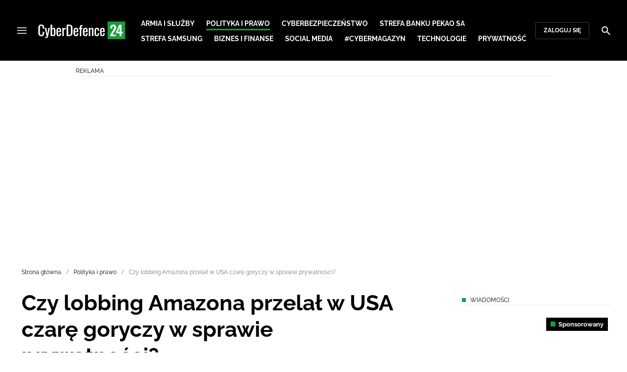

--- FILE ---
content_type: text/html; charset=utf-8
request_url: https://cyberdefence24.pl/polityka-i-prawo/czy-lobbing-amazona-przelal-w-usa-czare-goryczy-w-sprawie-prywatnosci
body_size: 27428
content:
<!DOCTYPE html><html lang="pl" data-vue-meta-server-rendered class="--theme-cyberdefence24" data-vue-meta="%7B%22class%22:%7B%22ssr%22:%22--theme-cyberdefence24%22%7D%7D"><head><meta charset="UTF-8"><meta http-equiv="X-UA-Compatible" content="IE=edge"><meta name="viewport" content="width=device-width,initial-scale=1,maximum-scale=5"><meta name="twitter:card" content="summary_large_image"><link rel="preconnect" href="https://www.googletagservices.com"><meta data-vue-meta="ssr" name="facebook-domain-verification" content="ayofuziy9z9sua1xlyckk5wkqrj7eb"><meta data-vue-meta="ssr" name="title" content="Czy lobbing Amazona przelał w USA czarę goryczy w sprawie prywatności?"><meta data-vue-meta="ssr" name="description" content="Amazon wylobbował zamrożenie przepisów chroniących prywatność w 25 stanach USA. Po ujawnieniu tej sprawy przez agencję Reutera apel o stworzenie odpowiednich regulacji na poziomie federalnym wystosowało pięciu amerykańskich kongresmenów. Gigant e-commerce opiera swój biznes w dużej mierze o gromadzenie ogromnych ilości danych osobowych o konsumentach."><meta data-vue-meta="ssr" name="keywords" content="dane osobowe, prywatność, Amazon, ePrivacy, lobbing,"><meta data-vue-meta="ssr" property="og:title" content="Czy lobbing Amazona przelał w USA czarę goryczy w sprawie prywatności?"><meta data-vue-meta="ssr" property="og:description" content="Amazon wylobbował zamrożenie przepisów chroniących prywatność w 25 stanach USA. Po ujawnieniu tej sprawy przez agencję Reutera apel o stworzenie odpowiednich regulacji na poziomie federalnym wystosowało pięciu amerykańskich kongresmenów. Gigant e-commerce opiera swój biznes w dużej mierze o gromadzenie ogromnych ilości danych osobowych o konsumentach."><meta data-vue-meta="ssr" property="og:image" content="https://cdn.defence24.pl//2021/11/23/originals/C1VnYj52fSD8nnuxKiMLIlG4yyFpYrSbMn8KD6ka.jpg"><meta data-vue-meta="ssr" property="twitter:title" content="Czy lobbing Amazona przelał w USA czarę goryczy w sprawie prywatności?"><meta data-vue-meta="ssr" property="twitter:description" content="Amazon wylobbował zamrożenie przepisów chroniących prywatność w 25 stanach USA. Po ujawnieniu tej sprawy przez agencję Reutera apel o stworzenie odpowiednich regulacji na poziomie federalnym wystosowało pięciu amerykańskich kongresmenów. Gigant e-commerce opiera swój biznes w dużej mierze o gromadzenie ogromnych ilości danych osobowych o konsumentach."><meta data-vue-meta="ssr" name="twitterImageAlt" content="Czy lobbing Amazona przelał w USA czarę goryczy w sprawie prywatności?"><meta data-vue-meta="ssr" property="twitter:image" content="https://cdn.defence24.pl//2021/11/23/originals/C1VnYj52fSD8nnuxKiMLIlG4yyFpYrSbMn8KD6ka.jpg"><meta data-vue-meta="ssr" property="article:published_time" content="2021-11-23T09:08:00.000Z"><meta data-vue-meta="ssr" property="og:type" content="article"><meta data-vue-meta="ssr" name="robots" content="index, follow, max-image-preview:large"><meta data-vue-meta="ssr" property="og:url" content="https://cyberdefence24.pl/polityka-i-prawo/czy-lobbing-amazona-przelal-w-usa-czare-goryczy-w-sprawie-prywatnosci"><meta data-vue-meta="ssr" property="article:author" content="Małgorzata Fraser"><meta data-vue-meta="ssr" property="article:section" content="Polityka i prawo"><meta data-vue-meta="ssr" property="og:logo" content="https://cdn.defence24.pl/logos/cyberdefence24-light.svg"><title>Czy lobbing Amazona przelał w USA czarę goryczy w sprawie prywatności?</title><link data-vue-meta="ssr" rel="icon" type="image/png" href="https://cdn.defence24.pl/favicons/cyberdefence24-favicon.png"><link data-vue-meta="ssr" rel="apple-touch-icon" href="https://cdn.defence24.pl/favicons/cyberdefence24-favicon.png"><link data-vue-meta="ssr" rel="icon" type="image/svg+xml" href="https://cdn.defence24.pl/favicons/cyberdefence24-favicon.svg"><link data-vue-meta="ssr" rel="preconnect" href="https://api-x.defence24.pl/api"><link data-vue-meta="ssr" rel="preload" href="/fonts/icomoon.b8e48cd2.woff" as="font" type="font/woff" crossOrigin="crossorigin"><link data-vue-meta="ssr" rel="preload" href="/fonts/Raleway-Bold.798e56bf.woff2" as="font" type="font/woff2" crossOrigin="crossorigin"><link data-vue-meta="ssr" rel="preload" href="/fonts/Raleway-Regular.b304ecae.woff2" as="font" type="font/woff2" crossOrigin="crossorigin"><link data-vue-meta="ssr" rel="preload" href="/fonts/Raleway-Italic.eb861377.woff2" as="font" type="font/woff2" crossOrigin="crossorigin"><link data-vue-meta="ssr" rel="canonical" href="https://cyberdefence24.pl/polityka-i-prawo/czy-lobbing-amazona-przelal-w-usa-czare-goryczy-w-sprawie-prywatnosci"><style data-vue-meta="ssr" type="text/css">[object Object]</style><style data-vue-meta="ssr" type="text/css">
          :root {
            
--site-1-theme-color: #e30000;
--site-2-theme-color: #f3911a;
--site-3-theme-color: #169f38;
--site-4-theme-color: #8d99e9;
--site-5-theme-color: #e30000;
--site-6-theme-color: #2155a3;
--site-7-theme-color: #e30000;
--site-8-theme-color: #e30000;
--site-9-theme-color: #e30000;
--site-10-theme-color: #e30000;
--site-11-theme-color: #e30000;
          }
        </style><script data-vmid="gtm-container" type="text/javascript">
            window.dataLayer = window.dataLayer || [];
            function gtag(){dataLayer.push(arguments);}
            gtag('consent', 'default', {
                'ad_storage': 'denied',
                'ad_personalization': 'denied',
                'ad_user_data': 'denied'
              });
            window.gtag_enable_tcf_support = true;
            dataLayer.push({
              'event': 'info'
            });
          (function(w,d,s,l,i){w[l]=w[l]||[];w[l].push({'gtm.start':new Date().getTime(),
          event:'gtm.js'});var f=d.getElementsByTagName(s)[0],j=d.createElement(s),dl=l!='dataLayer'
          ?'&l='+l:'';j.async=true;j.src='https://www.googletagmanager.com/gtm.js?id='+i+dl;
          f.parentNode.insertBefore(j,f);})(window,document,'script','dataLayer',
          'GTM-NH45WL2');</script><script data-vmid="gam-script" async type="text/javascript" src="https://securepubads.g.doubleclick.net/tag/js/gpt.js"></script><script data-vmid="gam-container" type="text/javascript">window.googletag = window.googletag || { cmd: [] }</script><script data-vmid="btl-script" async type="text/javascript" src="https://btloader.com/tag?o=5194763873026048&amp;upapi=true"></script><link rel="stylesheet" href="/css/chunk-vendors.2fce460c.css"><link rel="stylesheet" href="/css/app.2dcead0c.css"><link rel="preload" href="/js/commons.d24.4c17141d.js" as="script"><link rel="preload" href="/js/commons.vue-easy-lightbox.4a722918.js" as="script"><link rel="preload" href="/css/chunk-vendors.2fce460c.css" as="style"><link rel="preload" href="/js/chunk-vendors.47377693.js" as="script"><link rel="preload" href="/css/app.2dcead0c.css" as="style"><link rel="preload" href="/js/app.d8bfcae1.js" as="script"><link rel="preload" href="/js/ContentView.c866975b.js" as="script"><link rel="preload" href="/js/chunk-2d0d79d9.25275462.js" as="script"><link rel="prefetch" href="/css/OAuth.e97cdfbe.css"><link rel="prefetch" href="/css/defaultVendors~modal/NoNicknameSet.f8270b05.css"><link rel="prefetch" href="/css/default~ContentView~SimplePreview.792ec396.css"><link rel="prefetch" href="/css/modal/BuySingleAccessModal.dcfca494.css"><link rel="prefetch" href="/css/modal/LogInModal.92a34e46.css"><link rel="prefetch" href="/css/modal/NoNicknameSet.66c88d92.css"><link rel="prefetch" href="/css/modal/WelcomeModal.21c774b3.css"><link rel="prefetch" href="/js/ActivateAccountView.bdb57d63.js"><link rel="prefetch" href="/js/ArticlesView.b0068d51.js"><link rel="prefetch" href="/js/ChangeAvatarView.253bb779.js"><link rel="prefetch" href="/js/ChangeCompanyDataView.f6f25a1d.js"><link rel="prefetch" href="/js/ChangeNicknameView.6a796d91.js"><link rel="prefetch" href="/js/ChangePasswordView.dd31013b.js"><link rel="prefetch" href="/js/ManageCardsView.423d53a3.js"><link rel="prefetch" href="/js/MyAccountView.5c834e3b.js"><link rel="prefetch" href="/js/MyDataView.2db0446f.js"><link rel="prefetch" href="/js/NoAccessView.2d59b68b.js"><link rel="prefetch" href="/js/OAuth.90d74582.js"><link rel="prefetch" href="/js/PasswordResetView.3be412ee.js"><link rel="prefetch" href="/js/SearchView.b76c0260.js"><link rel="prefetch" href="/js/SimplePreview.ebcf8597.js"><link rel="prefetch" href="/js/SubscriptionView.434e1e49.js"><link rel="prefetch" href="/js/defaultVendors~ArticlesView~ContentView~OAuth~PasswordResetView~SimplePreview~SubscriptionView~modal~697060f7.2d27abb6.js"><link rel="prefetch" href="/js/defaultVendors~modal/NoNicknameSet.18ce907b.js"><link rel="prefetch" href="/js/default~ContentView~SimplePreview.228d760e.js"><link rel="prefetch" href="/js/default~modal/BuySingleAccessModal~subscription.8c4c6fa1.js"><link rel="prefetch" href="/js/i18n.7e83eebb.js"><link rel="prefetch" href="/js/i18n0.befb6300.js"><link rel="prefetch" href="/js/i18n1.0563ab95.js"><link rel="prefetch" href="/js/modal/AccountNotFoundModal.e27b0303.js"><link rel="prefetch" href="/js/modal/ActivationLinkSentModal.a33154a5.js"><link rel="prefetch" href="/js/modal/BuySingleAccessModal.69bd42d5.js"><link rel="prefetch" href="/js/modal/BuySubscriptionModal.72a7b62f.js"><link rel="prefetch" href="/js/modal/ForgotPasswordModal.c6302bcb.js"><link rel="prefetch" href="/js/modal/FullNameSetupModal.bd279d22.js"><link rel="prefetch" href="/js/modal/InfoModal.ef6246f4.js"><link rel="prefetch" href="/js/modal/LogInErrorModal.424e41a5.js"><link rel="prefetch" href="/js/modal/LogInModal.2dae0eaa.js"><link rel="prefetch" href="/js/modal/MessageSentModal.1da0e55d.js"><link rel="prefetch" href="/js/modal/NoAccountModal.17a6087e.js"><link rel="prefetch" href="/js/modal/NoNicknameSet.fa7310a7.js"><link rel="prefetch" href="/js/modal/NotActiveAccountModal.003c3852.js"><link rel="prefetch" href="/js/modal/PaymentError.557d4f67.js"><link rel="prefetch" href="/js/modal/SetNickname.df97a8b2.js"><link rel="prefetch" href="/js/modal/SubscriptionConflictModal.a71ae3b7.js"><link rel="prefetch" href="/js/modal/WelcomeModal.1545fe81.js"><link rel="prefetch" href="/js/subscription.b5faf0d9.js"><link rel="prefetch" href="/playlist.css"><link rel="prefetch" href="/precache-manifest.665f8607d736d3f5ff1dbfeec803b9ed.js"><link rel="prefetch" href="/service-worker.js"><link rel="prefetch" href="/ue_sw.js"></head><body ><script type="text/javascript" data-cmp-ab="1" src="https://cdn.consentmanager.net/delivery/js/semiautomatic.min.js" data-cmp-cdid="6dddbc560221f" data-cmp-host="a.delivery.consentmanager.net" data-cmp-cdn="cdn.consentmanager.net" data-cmp-codesrc="0"></script><div id="app" data-server-rendered="true"><script type="application/ld+json">{"@context":"https://schema.org","@graph":[{"@type":"Organization","name":"CyberDefence24","logo":{"@type":"ImageObject","contentUrl":"https://cdn.defence24.pl/logos/cyberdefence24-light.svg","caption":"CyberDefence24"},"image":{"@type":"ImageObject","contentUrl":"https://cyberdefence24.pl/site-image.jpg","url":"https://cyberdefence24.pl/","caption":"CyberDefence24"},"foundingDate":"2016-01-01","telephone":"+48228900295","address":{"@type":"PostalAddress","streetAddress":"ul. Foksal 18","postalCode":"00-372","addressLocality":"Warszawa","addressRegion":"Mazowieckie","addressCountry":"PL"},"url":"https://cyberdefence24.pl/","sameAs":["https://twitter.com/CyberDefence24","https://www.facebook.com/CyberDefence24","https://www.linkedin.com/company/cyberdefence24-pl/","https://www.youtube.com/@cyberdefence24"]},{"@type":"NewsMediaOrganization","name":"CyberDefence24","logo":{"@type":"ImageObject","contentUrl":"https://cdn.defence24.pl/logos/cyberdefence24-light.svg","caption":"CyberDefence24"},"image":{"@type":"ImageObject","contentUrl":"https://cyberdefence24.pl/site-image.jpg","url":"https://cyberdefence24.pl/","caption":"CyberDefence24"},"foundingDate":"2016-01-01","telephone":"+48228900295","address":{"@type":"PostalAddress","streetAddress":"ul. Foksal 18","postalCode":"00-372","addressLocality":"Warszawa","addressRegion":"Mazowieckie","addressCountry":"PL"},"url":"https://cyberdefence24.pl/","sameAs":["https://twitter.com/CyberDefence24","https://www.facebook.com/CyberDefence24","https://www.linkedin.com/company/cyberdefence24-pl/","https://www.youtube.com/@cyberdefence24"]},{"@type":"WebSite","name":"CyberDefence24","url":"https://cyberdefence24.pl/"}]}</script><div class="layout"><div class="navbar"><button aria-label="Menu" class="navbar__hamburger btn-link-dark p-0 btn"><i class="icon-menu --medium"></i></button><div class="container justify-content-center justify-content-lg-between"><div class="d-flex flex-nowrap justify-content-center align-items-center w-100 justify-content-md-start"><a href="/" target="_self" class="navbar__brand router-link-active"><span><img alt="Logotyp serwisu CyberDefence24" src="https://cdn.defence24.pl/logos/cyberdefence24-dark.svg" width="178" height="36"></span></a><nav class="navbar__main-nav-lg d-none d-xl-block"><ul class="list-inline mb-0 ps-6 navbar__main-nav-lg__list-lg"><li class="list-inline-item p-0 navbar__main-nav-lg__list-lg__item"><a href="/armia-i-sluzby" target="_self" class="navbar__main-nav__list__item__link btn-link-dark text-uppercase text-ui-nav-important"><span> Armia i Służby </span></a></li><li class="list-inline-item p-0 navbar__main-nav-lg__list-lg__item"><a href="/polityka-i-prawo" target="_self" class="navbar__main-nav__list__item__link btn-link-dark text-uppercase text-ui-nav-important router-link-active"><span> Polityka i prawo </span></a></li><li class="list-inline-item p-0 navbar__main-nav-lg__list-lg__item"><a href="/cyberbezpieczenstwo" target="_self" class="navbar__main-nav__list__item__link btn-link-dark text-uppercase text-ui-nav-important"><span> Cyberbezpieczeństwo </span></a></li><li class="list-inline-item p-0 navbar__main-nav-lg__list-lg__item"><a href="/strefa-pekao-sa" target="_self" class="navbar__main-nav__list__item__link btn-link-dark text-uppercase text-ui-nav-important"><span> Strefa Banku Pekao SA </span></a></li><li class="list-inline-item p-0 navbar__main-nav-lg__list-lg__item"><a href="/strefa-samsunga-" target="_self" class="navbar__main-nav__list__item__link btn-link-dark text-uppercase text-ui-nav-important"><span> Strefa Samsung </span></a></li><li class="list-inline-item p-0 navbar__main-nav-lg__list-lg__item"><a href="/biznes-i-finanse" target="_self" class="navbar__main-nav__list__item__link btn-link-dark text-uppercase text-ui-nav-important"><span> Biznes i Finanse </span></a></li><li class="list-inline-item p-0 navbar__main-nav-lg__list-lg__item"><a href="/social-media" target="_self" class="navbar__main-nav__list__item__link btn-link-dark text-uppercase text-ui-nav-important"><span> Social media </span></a></li><li class="list-inline-item p-0 navbar__main-nav-lg__list-lg__item"><a href="/cybermagazyn" target="_self" class="navbar__main-nav__list__item__link btn-link-dark text-uppercase text-ui-nav-important"><span> #CyberMagazyn </span></a></li><li class="list-inline-item p-0 navbar__main-nav-lg__list-lg__item"><a href="/technologie" target="_self" class="navbar__main-nav__list__item__link btn-link-dark text-uppercase text-ui-nav-important"><span> Technologie </span></a></li><li class="list-inline-item p-0 navbar__main-nav-lg__list-lg__item"><a href="/prywatnosc" target="_self" class="navbar__main-nav__list__item__link btn-link-dark text-uppercase text-ui-nav-important"><span> Prywatność </span></a></li></ul></nav></div><nav class="navbar__user-actions d-none d-md-flex"><!----><button class="navbar__user-actions__btn btn-secondary-dark btn-sm btn"> Zaloguj się </button></nav></div><button class="navbar__my-account-btn btn-secondary-dark btn-sm text-nowrap btn d-none"> Moje konto </button><button aria-label="Szukaj" class="navbar__search btn-link-dark p-0 btn"><i class="icon-search --medium"></i></button></div> <!----><div class="layout__middle"><div class="article"><script type="application/ld+json">{"@context":"https://schema.org","@graph":[{"@type":"BreadcrumbList","itemListElement":[{"@type":"ListItem","position":1,"name":"Strona główna","item":"https://cyberdefence24.pl/"},{"@type":"ListItem","position":2,"name":"Polityka i prawo","item":"https://cyberdefence24.pl/polityka-i-prawo"},{"@type":"ListItem","position":3,"name":"Czy lobbing Amazona przelał w USA czarę goryczy w sprawie prywatności?"}]}]}</script><div class="container-fluid px-0"><div class="page-builder page-builder-top"><style>
      .page-builder-top {
        grid-template-columns: repeat(6, minmax(0, 1fr))
      }
    </style> <section class="block" style="grid-column:span 6;grid-row:span 2;"><section class="ad-banner module --size-main-index"><div class="ad-banner__box"><header class="line-header ad-banner__header --light"><div class="line-header__content text-ui-separator text-uppercase m-0 mt-4 mb-3 fw-normal"><span>Reklama</span> <!----></div></header> <!----></div></section> <!----> </section></div></div><div class="container my-6"><nav class="Breadcrumb text-ui-separator mb-3"><ul class="list-unstyled"><li><a href="/" target="_self" class="router-link-active"><span>Strona główna</span></a></li><li><a href="/polityka-i-prawo" target="_self" class="router-link-active"><span>Polityka i prawo</span></a></li><li><span class="text-muted"><span>Czy lobbing Amazona przelał w USA czarę goryczy w sprawie prywatności?</span></span></li></ul></nav><div class="row"><article class="col-12 article-content col-xl-8"><main class="page-builder page-builder-577871a2-6986-4abf-9719-895ea70d839a"><style>
      .page-builder-ed407138-0d9e-4eb6-b0be-be769c14060c {
        grid-template-columns: repeat(6, minmax(0, 1fr))
      }
    </style> <section class="block" style="grid-column:span 6;grid-row:span 3;"><header class="article-header --loaded"><h1 class="article-header__title fs-3 fs-lg-1">Czy lobbing Amazona przelał w USA czarę goryczy w sprawie prywatności?</h1> <div class="row justify-content-between"><div class="col-auto"><div><a href="/strona-autora/malgorzata-fraser" target="_self" class="text-decoration-none"><span><div class="article-author"><img src="https://cdn.defence24.pl/2021/12/13/100x100px/2021/12/13/originals/XsyJx5hpiXeZzeaulhehXyOResQPpt7FHAbEkWot.puko.webp" alt="" srcset="https://cdn.defence24.pl/2021/12/13/100x100px/2021/12/13/originals/XsyJx5hpiXeZzeaulhehXyOResQPpt7FHAbEkWot.puko.webp" width="100" height="100" author="C24" caption="" fullscreen="https://cdn.defence24.pl/2021/12/13/1920xpx/2021/12/13/originals/XsyJx5hpiXeZzeaulhehXyOResQPpt7FHAbEkWot.hfhx.webp" class="img article-author__avatar img-avatar me-4"> <p class="article-author__texts"><span class="article-author__name text-ui-small text-uppercase">
          Małgorzata Fraser
        </span> <time datetime="2021-11-23T09:08:00.000Z" class="article-author__publication-time fs-small">
            23.11.2021 10:08
          </time></p></div></span></a></div></div> <div class="col-auto d-flex justify-content-between align-items-center"><ul class="article-actions list-inline mb-0 me-lg-3"><li class="article-actions__item list-inline-item d-none d-lg-inline-block"><div hideForMobile="true" class="screen --open"><button class="article-action btn-link p-0 btn"><i class="article-action__icon me-1 icon-print --small"></i> <span class="text-ui-separator-link">
          Drukuj
        </span></button> <!----></div></li><li class="article-actions__item list-inline-item"><div class="screen --open"><button class="article-action btn-link p-0 btn"><i class="article-action__icon me-1 icon-download --small"></i> <span class="text-ui-separator-link">
          PDF
        </span></button> <!----></div></li></ul> <ul class="article-socials list-inline mb-0 d-none d-lg-block"><li class="article-socials__item list-inline-item p-0"><button title="Facebook" class="article-social btn-secondary btn-small btn-square btn"><i class="icon-facebook --medium"></i></button></li><li class="article-socials__item list-inline-item p-0"><button title="Twitter" class="article-social btn-secondary btn-small btn-square btn"><i class="icon-x --medium"></i></button></li><li class="article-socials__item list-inline-item p-0"><button title="LinkedIn" class="article-social btn-secondary btn-small btn-square btn"><i class="icon-linkedin --medium"></i></button></li><li class="article-socials__item list-inline-item p-0"><button title="Instagram" class="article-social btn-secondary btn-small btn-square btn"><i class="icon-instagram --medium"></i></button></li></ul></div></div> <div class="article-header__wrap"><div class="article-header__image"><figure class="image-with-caption"><div><div class="image-with-caption__image-wrapper"><img src="https://cdn.defence24.pl/2021/11/23/800x450px/C1VnYj52fSD8nnuxKiMLIlG4yyFpYrSbMn8KD6ka.adm0.webp" alt="Fot. Tumisu / Pixabay" srcset="https://cdn.defence24.pl/2021/11/23/800x450px/C1VnYj52fSD8nnuxKiMLIlG4yyFpYrSbMn8KD6ka.adm0.webp, https://cdn.defence24.pl/2021/11/23/1440x810px/C1VnYj52fSD8nnuxKiMLIlG4yyFpYrSbMn8KD6ka.8b92.webp 2x" width="800" height="450" author="" fetchpriority="high" class="img image-with-caption__image"> <section class="empty-div article-header__ad"></section></div> <!----></div> <figcaption class="image-with-caption__caption">
        Fot. Tumisu / Pixabay
       <!----></figcaption></figure> <!----></div></div> <ul class="article-share list-inline d-lg-none bg-black mb-0"><li class="article-share-item list-inline-item m-0"><button class="share-button btn-link-dark px-0 btn"><i class="share-button__icon icon-facebook --small"></i> <span class="text-ui-x-small text-uppercase mb-0">
        Facebook
      </span></button></li><li class="article-share-item list-inline-item m-0"><button class="share-button btn-link-dark px-0 btn"><i class="share-button__icon icon-x --small"></i> <span class="text-ui-x-small text-uppercase mb-0">
        Twitter
      </span></button></li><li class="article-share-item list-inline-item m-0"><button class="share-button btn-link-dark px-0 btn"><i class="share-button__icon icon-linkedin --small"></i> <span class="text-ui-x-small text-uppercase mb-0">
        LinkedIn
      </span></button></li><li class="article-share-item list-inline-item m-0"><button class="share-button btn-link-dark px-0 btn"><i class="share-button__icon icon-link --small"></i> <span class="text-ui-x-small text-uppercase mb-0">
        Kopiuj link
      </span></button></li><li class="article-share-item list-inline-item m-0"><button class="share-button btn-link-dark px-0 btn"><i class="share-button__icon icon-email --small"></i> <span class="text-ui-x-small text-uppercase mb-0">
        Wyślij email
      </span></button></li></ul> <div class="article-header__lead"><p><strong>Amazon wylobbował zamrożenie przepisów chroniących prywatność w 25 stanach USA. Po ujawnieniu tej sprawy przez agencję Reutera apel o stworzenie odpowiednich regulacji na poziomie federalnym wystosowało pięciu amerykańskich kongresmenów. Gigant e-commerce opiera swój biznes w dużej mierze o gromadzenie ogromnych ilości danych osobowych o konsumentach.</strong></p></div> <script type="application/ld+json">{"@context":"https://schema.org","@graph":[{"@type":"NewsArticle","mainEntityOfPage":{"@type":"WebPage","@id":"https://cyberdefence24.pl/polityka-i-prawo/czy-lobbing-amazona-przelal-w-usa-czare-goryczy-w-sprawie-prywatnosci"},"headline":"Czy lobbing Amazona przelał w USA czarę goryczy w sprawie prywatności?","articleSection":"Polityka i prawo","description":"Amazon wylobbował zamrożenie przepisów chroniących prywatność w 25 stanach USA. Po ujawnieniu tej sprawy przez agencję Reutera apel o stworzenie odpowiednich regulacji na poziomie federalnym wystosowało pięciu amerykańskich kongresmenów. Gigant e-commerce opiera swój biznes w dużej mierze o gromadzenie ogromnych ilości danych osobowych o konsumentach.","image":"https://cdn.defence24.pl//2021/11/23/originals/C1VnYj52fSD8nnuxKiMLIlG4yyFpYrSbMn8KD6ka.webp","datePublished":"2021-11-23T10:08:00+01:00","dateModified":"2021-11-23T10:08:00+01:00","author":[{"@type":"Person","name":"Małgorzata Fraser","url":"https://cyberdefence24.pl/strona-autora/malgorzata-fraser"}],"inLanguage":"PL","isAccessibleForFree":true,"url":"https://cyberdefence24.pl/polityka-i-prawo/czy-lobbing-amazona-przelal-w-usa-czare-goryczy-w-sprawie-prywatnosci","publisher":{"@id":"https://cyberdefence24.pl","@type":"NewsMediaOrganization","name":"CyberDefence24","logo":"https://cdn.defence24.pl/logos/cyberdefence24-light.svg"}}]}</script></header> <!----> </section><section class="block" style="grid-column:span 6;grid-row:span 1;"><section class="html-module --light" style="background-color:inherit;"><p>„Amazon prowadził kampanię, której celem było zduszenie legislacji chroniących prywatność. Tymczasem, urządzenia firmy nasłuchują i obserwują nasze życie” - powiedział cytowany przez Reutersa demokratyczny senator Richard Blumenthal, zaangażowany w prace legislacyjne dotyczące ochrony prywatności.<span class="Apple-converted-space"> </span><p>„To <a href="https://cyberdefence24.pl/irlandia-przylacza-sie-do-planu-aby-big-techy-zaplacily-wszedzie-podatek" target="_blank">klasyczna zagrywka Big Techów</a> - uruchomić pieniądze i armię lobbystów do walki z ważnymi reformami w cieniu, a publicznie je popierać” - dodał Blumenthal.</p><p><b>Jak firmy wydają miliony na lobbing prawno-polityczny</b></p><p>Inny demokratyczny polityk - senator Ron Wyden - w rozmowie z Reutersem zwrócił uwagę, że doniesienia agencji o lobbingu Amazona „ukazują, jak firmy wydają miliony, aby osłabiać prawa obowiązujące na poziomie stanowym” i działają na rzecz „rozwadniania legislacji federalnej w Kongresie, tak długo aż staje się bezwartościowa”.</p><p>„Kongres musi udowodnić Amazonowi, że się myli (wierząc, że taki proceder się uda - red.) i przegłosować legislację, która w końcu powstrzyma korporacje przed wykorzystywaniem i nadużywaniem naszych danych osobowych” - dodał polityk.</p><p><b>Amazon nie komentuje sprawy</b></p><p>Amazon nie odniósł się do wypowiedzi senatorów przytaczanych przez Reutersa. Firma powtórzyła, że woli jedną legislację na poziomie federalnym od „patchworku ustaw stanowych”.<span class="Apple-converted-space"> </span></p><p>Prawo ochrony prywatności, którego chciałby dla siebie Amazon, na poziomie federalnym będzie wymagało „<a href="https://cyberdefence24.pl/poczta-polska-bedzie-wspolpracowala-z-amazonem-w-ramach-amazon-prime" target="_blank">przejrzystości w praktykach przetwarzania danych</a>, zabraniało sprzedaży danych osobowych bez zgody podmiotów, których one dotyczą i zagwarantuje konsumentom prawo do modyfikacji i usunięcia informacji na ich temat” - pisze agencja.</p><div class="news-similar-link">
<p><strong>Czytaj też:</strong> <a title="Amazon wykorzystuje nasze emocje, aby przekonać nas do wpuszczenia robotów do domu" href="/amazon-wykorzystuje-nasze-emocje-aby-przekonac-nas-do-wpuszczenia-robotow-do-domu" target="_blank">Amazon wykorzystuje nasze emocje, aby przekonać nas do wpuszczenia robotów do domu</a></p>
</div><p><b>Koncern blokuje ochronę prywatności konsumentów, działa we własnym interesie</b></p><p>W ocenie członka Izby Reprezentantów - demokraty Jan Schakowsky, która szefuje jednej z kluczowych podkomisji Kongresu zajmujących się ochroną praw konsumentów do prywatności, rewelacje Reutersa ukazują, jak Amazon lobbuje na rzecz blokowania regulacji zwiększających ochronę klientów, choć publicznie deklaruje wsparcie dla takich działań.</p><p>„To, o co im chodzi, to wsparcie regulacji, które zabezpieczają ich zyski i prawo do pozyskiwania danych osobowych konsumentów, w tym - nagrań głosowych i skanów twarzy” - powiedziała Schakowsky. „Kongres nie jest co do tego przekonany, nie czujemy się również zastraszeni” - dodała.</p><p><b>Jak Amazon walczy z amerykańskimi regulacjami ochrony prywatności</b></p><p>W ub. piątek agencja Reutera opublikowała raport, z którego wynika, że koncern prowadzi rozległe działania lobbingowe mające na celu osłabienie stanowych regulacji prywatności.</p><p>Pozyskane przez dziennikarzy Reutersa dokumenty wskazują, że firmie pomagał m.in. były doradca prezydenta Joe Bidena - Jay Carney, a działania firmy zakończyły się sukcesem w 25 stanach. </p><p>Środkami, dzięki którym Amazon realizuje swoje cele polityczne, są m.in. wpłaty finansowe na działalność polityczną poszczególnych osób publicznych, które odwdzięczają się firmie odpowiednim głosowaniem w sprawach istotnych dla giganta regulacji.<span class="Apple-converted-space"> </span></p><p><b>Lobbing BigTechów nie tylko w USA</b></p><p>Wpływ firm technologicznych na kształtowanie prawa obowiązującego w poszczególnych jurysdykcjach nie dotyczy wyłącznie USA.</p><p>Przykładem z lokalnego podwórka, w którym mamy do czynienia z potężnym lobbingiem Big Techów, jest <a href="https://cyberdefence24.pl/dane-obywateli-ue-bezpieczne-dzieki-eprivacy" target="_blank">dyrektywa e-Privacy dyskutowana na poziomie europejskim</a>, która miała wejść w życie w tym samym czasie, co przepisy RODO - w maju 2018 roku.</p><p>Tak się jednak nie stało, również przez lobbing firm technologicznych, które obawiają się, że wdrożenie silniejszych mechanizmów ochrony danych osobowych konsumentów, które miała gwarantować regulacja, wpłynie niekorzystnie na ich działalność biznesową.<span class="Apple-converted-space"> </span></p><p>Regulacja ePrivacy koncentruje się na kwestii przetwarzania tzw. metadanych, znajduje również zastosowanie na polu prywatności komunikacji elektronicznej, stanowiąc m.in. że wszystkie usługi umożliwiające wymianę wiadomości powinny gwarantować użytkownikom ten sam poziom ochrony prywatności.<span class="Apple-converted-space"> </span></p><p>ePrivacy ma chronić również przed spamem, a także wykorzystywaniem danych gromadzonych w plikach cookie w niewłaściwy sposób.</p><hr><p><em>Chcemy być także bliżej Państwa – czytelników. Dlatego, jeśli są sprawy, które Was nurtują; pytania, na które nie znacie odpowiedzi; tematy, o których trzeba napisać – zapraszamy do kontaktu. Piszcie do nas na: <a href="/cdn-cgi/l/email-protection" class="__cf_email__" data-cfemail="01736465606a626b60416278636473656467646f626433352f716d">[email&#160;protected]</a>. Przyszłość przynosi zmiany. Wprowadzamy je pod hasłem #CyberIsFuture. </em></p><figure><a href="https://sklep.defence24.pl" target="_blank"><img src="https://cdn-legacy.defence24.pl/cyberdefence24.pl/upload/2021-11-23/r30mkc_1197365677617422910620581889351151490124595n.jpg" alt="image"></a>
<figcaption><main>Fot. Reklama</main></figcaption>
</figure></p>
</section> <!----> </section></main><!----><!----><ul data-ssr-key="0" class="tags-list list-inline mt-6"><li class="list-inline-item"><a href="/strona-tagow/dane-osobowe" target="_self"><span><span class="badge border rounded pt-2 --white">DANE OSOBOWE</span></span></a></li><li class="list-inline-item"><a href="/strona-tagow/prywatnosc" target="_self"><span><span class="badge border rounded pt-2 --white">PRYWATNOŚĆ</span></span></a></li><li class="list-inline-item"><a href="/strona-tagow/amazon" target="_self"><span><span class="badge border rounded pt-2 --white">AMAZON</span></span></a></li><li class="list-inline-item"><a href="/strona-tagow/lobbing" target="_self"><span><span class="badge border rounded pt-2 --white">LOBBING</span></span></a></li><li class="list-inline-item d-block d-sm-none"><button class="btn-sm text-lowercase text-gray-60 px-0 btn">Pokaż wszystkie</button></li></ul><div class="page-builder page-builder-above-comments"><style>
      .page-builder-above-comments {
        grid-template-columns: repeat(6, minmax(0, 1fr))
      }
    </style> <section class="block" style="grid-column:span 6;grid-row:span 1;"><section class="html-module module --light" style="background-color:inherit;"><!DOCTYPE html>
<html lang="pl">
<head>
    <meta charset="UTF-8">
    <title>CyberDefence24.pl - Digital EU Ambassador</title>
</head>
<body>
    <p><em>
        Serwis CyberDefence24.pl otrzymał tytuł #DigitalEUAmbassador (Ambasadora polityki cyfrowej UE). 
        Jeśli są sprawy, które Was nurtują; pytania, na które nie znacie odpowiedzi; tematy, o których trzeba napisać – zapraszamy do kontaktu. 
        Piszcie do nas na: <a href="/cdn-cgi/l/email-protection#07756263666c646d6647647e65627563626162696462353329776b"><span class="__cf_email__" data-cfemail="f1839495909a929b90b19288939483959497949f9294c3c5df819d">[email&#160;protected]</span></a>.
    </em></p>
<script data-cfasync="false" src="/cdn-cgi/scripts/5c5dd728/cloudflare-static/email-decode.min.js"></script><script defer src="https://static.cloudflareinsights.com/beacon.min.js/vcd15cbe7772f49c399c6a5babf22c1241717689176015" integrity="sha512-ZpsOmlRQV6y907TI0dKBHq9Md29nnaEIPlkf84rnaERnq6zvWvPUqr2ft8M1aS28oN72PdrCzSjY4U6VaAw1EQ==" data-cf-beacon='{"version":"2024.11.0","token":"73728e6dc90e4b86b882fcb71c6bb131","r":1,"server_timing":{"name":{"cfCacheStatus":true,"cfEdge":true,"cfExtPri":true,"cfL4":true,"cfOrigin":true,"cfSpeedBrain":true},"location_startswith":null}}' crossorigin="anonymous"></script>
</body>
</html></section> <!----> </section><section class="block" style="grid-column:span 6;grid-row:span 2;"><section class="ad-banner module --size-in-text"><div class="ad-banner__box"><header class="line-header ad-banner__header --light"><div class="line-header__content text-ui-separator text-uppercase m-0 mt-4 mb-3 fw-normal"><span>Reklama</span> <!----></div></header> <!----></div></section> <!----> </section><section class="block" style="grid-column:span 6;grid-row:span 1;"><h2 id="cyfrowy-senior-jak-walczy-się-z-oszustami">Cyfrowy Senior. Jak walczy się z oszustami?</h2> <!----> </section><section class="block" style="grid-column:span 6;grid-row:span 2;"><section class="module --version-video_switch"><figure iframe="" pdf="" videoId="M5Gu8WZNye8" videoSettings="[object Object]" pdfService="[object Object]" isLoading="true" shareService="[object Object]" class="embed-video"><div class="embed-video__content-wrapper"><!----> <!----> <button class="embed-video__play-btn shadow-none btn"><span role="presentation" class="play-icon"></span></button></div> <!----></figure></section> <!----> </section></div><div data-ssr-key="1" class="pt-4"><h3>Komentarze</h3><div class="comment-form"><!----><form class="comment-form__form d-flex flex-column"><!----><div class="form-input form-text mb-4 --medium"><textarea id="uid-76556481-" placeholder=" " aria-label="Treść komentarza" disabled="disabled" name="body" rows="5" class="form-input__control form-control"></textarea> <label for="uid-76556481-" class="form-input__label form-label">
        Treść komentarza<!----></label> </div><button type="button" class="btn-primary btn-sm align-self-end btn"> Zaloguj się </button></form></div><ol class="comments-list list-unstyled max500"></ol><div class="d-grid w-100"><button class="btn-secondary btn-sm btn-block btn" style="display:none;"> zobacz więcej komentarzy </button></div><div class="d-grid w-100"><!----></div></div><div class="page-builder page-builder-below-comments"><style>
      .page-builder-below-comments {
        grid-template-columns: repeat(6, minmax(0, 1fr))
      }
    </style> <section class="block" style="grid-column:span 6;grid-row:span 2;"><section class="ad-banner module --size-in-text"><div class="ad-banner__box"><header class="line-header ad-banner__header --light"><div class="line-header__content text-ui-separator text-uppercase m-0 mt-4 mb-3 fw-normal"><span>Reklama</span> <!----></div></header> <!----></div></section> <!----> </section></div><div id="taboola-below-comments"></div></article><div class="col-12 col-xl-3 offset-xl-1 g-0"><aside class="page-builder page-builder-right"><style>
      .page-builder-right {
        grid-template-columns: repeat(2, minmax(0, 1fr))
      }
    </style> <section class="block" style="grid-column:span 2;grid-row:span 2;"><section class="tile-module module --size-2-2 --version-s --light" style="background-color:inherit;"><header class="line-header tile-module__header --light"><h2 class="line-header__content text-ui-separator text-uppercase m-0 mt-4 mb-3 fw-normal --with-pointer"><!----> <span>
        Wiadomości
       <!----></span></h2> </header> <ul class="tile-module__grid list-unstyled"><li class="tile-module__grid__item"><div class="tile position-relative --size-s --title-below --small-title"><figure class="tile__thumbnail"><img data-srcset="https://cdn.defence24.pl/2026/01/20/380x300px/Yq10wQ3ljW2umFEKCAbsrdSQrD1AAOUpIw6mHo6G.d34c.webp, https://cdn.defence24.pl/2026/01/20/580x460px/Yq10wQ3ljW2umFEKCAbsrdSQrD1AAOUpIw6mHo6G.dv7j.webp 2x" alt="KSeF Krajowy system e-Faktur" src="[data-uri]" width="380" height="300" author="Canva" caption="Krajowy system e-Faktur stanie się obowiązkowy dla wszystkich przedsiębiorców." fullscreen="https://cdn.defence24.pl/2026/01/20/1920xpx/Yq10wQ3ljW2umFEKCAbsrdSQrD1AAOUpIw6mHo6G.fmyy.webp" class="img tile__thumbnail__image"> <!----> <span class="sponsored__badge">Sponsorowany</span> <figcaption class="tile__thumbnail__content-wrapper --no-gradient"><span class="tile__play-btn p-0 shadow-none --disabled" style="z-index:4;"><span role="presentation" class="play-icon"></span></span> <!----> <!----> <!----> <div class="d-flex"><!----> <div class="article-author tile__author me-5"><img data-srcset="https://cdn.defence24.pl/2025/10/13/100x100px/2ptBDl16TJqNuCyw7IlneNI6mK5WCgIKJ2xYHpgI.lzj3.webp" alt="" src="[data-uri]" width="100" height="100" author="Defence24/Robert Suchy" caption="" fullscreen="https://cdn.defence24.pl/2025/10/13/1920xpx/2ptBDl16TJqNuCyw7IlneNI6mK5WCgIKJ2xYHpgI.von8.webp" class="img article-author__avatar img-avatar me-4"> <p class="article-author__texts"><span class="article-author__name text-ui-small text-uppercase">
          Szymon Palczewski
        </span> <!----></p></div></div></figcaption></figure> <a href="/biznes-i-finanse/jestes-gotowy-na-ksef-oto-co-musisz-wiedziec-o-krajowym-systemie-e-faktur" target="_self" class="tile__title stretched-link"><span>
      Jesteś gotowy na KSeF? Oto co musisz wiedzieć o Krajowym systemie e-Faktur
    </span></a> <!----></div></li></ul></section> <!----> </section><section class="block" style="grid-column:span 2;grid-row:span 2;"><section class="ad-banner module --size-main-content ad-banner__sticky"><div class="ad-banner__box"><header class="line-header ad-banner__header --light"><div class="line-header__content text-ui-separator text-uppercase m-0 mt-4 mb-3 fw-normal"><span>Reklama</span> <!----></div></header> <!----></div></section> <!----> </section><section class="block" style="grid-column:span 2;grid-row:span 2;"><section class="ad-banner module --size-main-content ad-banner__sticky"><div class="ad-banner__box"><header class="line-header ad-banner__header --light"><div class="line-header__content text-ui-separator text-uppercase m-0 mt-4 mb-3 fw-normal"><span>Reklama</span> <!----></div></header> <!----></div></section> <!----> </section><section class="block" style="grid-column:span 2;grid-row:span 2;"><section class="ad-banner module --size-main-content ad-banner__sticky"><div class="ad-banner__box"><header class="line-header ad-banner__header --light"><div class="line-header__content text-ui-separator text-uppercase m-0 mt-4 mb-3 fw-normal"><span>Reklama</span> <!----></div></header> <!----></div></section> <!----> </section><section class="block" style="grid-column:span 2;grid-row:span 2;"><section class="ad-banner module --size-main-content ad-banner__sticky"><div class="ad-banner__box"><header class="line-header ad-banner__header --light"><div class="line-header__content text-ui-separator text-uppercase m-0 mt-4 mb-3 fw-normal"><span>Reklama</span> <!----></div></header> <!----></div></section> <!----> </section></aside></div></div></div><div class="container my-6"><div class="row"><div class="col"><div class="page-builder page-builder-bottom"><style>
      .page-builder-bottom {
        grid-template-columns: repeat(6, minmax(0, 1fr))
      }
    </style> <section class="block" style="grid-column:span 6;grid-row:span 2;"><section class="teaser-box module --version-8s --light" style="background-color:inherit;"><!----> <header class="line-header teaser-box__header --light"><h2 class="line-header__content text-ui-separator text-uppercase m-0 mt-4 mb-3 fw-normal --with-pointer"><!----> <span><span>
        Czytaj także
      </span> <!----></span></h2> </header> <div id="uid-76556563-tab-0" label="" class="teaser-box__inner-grid"><div class="tile position-relative --size-s"><figure class="tile__thumbnail"><img data-srcset="https://cdn.defence24.pl/2026/01/20/380x300px/pxHKCqvzcAkMnZZWs29MA8Uz2G3UmKdfWdJfRDy2.p3bl.webp, https://cdn.defence24.pl/2026/01/20/580x460px/pxHKCqvzcAkMnZZWs29MA8Uz2G3UmKdfWdJfRDy2.eiyl.webp 2x" alt="Służba Kontrwywiadu Wojskowego zakończyła proces certyfikacji wybranych mechanizmów Samsung Knox dla platform Samsung S23 i S24. W procesie uczestniczyli kryptolodzy DKWOC." src="[data-uri]" width="380" height="300" author="Wojska Obrony Cyberprzestrzeni (@CyberWojska/X)" caption="Służba Kontrwywiadu Wojskowego zakończyła proces certyfikacji wybranych mechanizmów Samsung Knox dla platform Samsung S23 i S24. W procesie uczestniczyli kryptolodzy DKWOC." fullscreen="https://cdn.defence24.pl/2026/01/20/1920xpx/pxHKCqvzcAkMnZZWs29MA8Uz2G3UmKdfWdJfRDy2.wigl.webp" class="img tile__thumbnail__image"> <!----> <!----> <figcaption class="tile__thumbnail__content-wrapper"><!----> <!----> <!----> <a href="/armia-i-sluzby/samsung-knox-z-certyfikatem-skw" target="_self" class="tile__title stretched-link"><span>
          Samsung Knox z certyfikatem SKW
        </span></a> <div class="d-flex"><!----> <!----></div></figcaption></figure> <!----> <!----></div><div class="tile position-relative --size-s"><figure class="tile__thumbnail"><img data-srcset="https://cdn.defence24.pl/2026/01/20/380x300px/WCjdhBuKfKQHBDB5ckSP5mldq1DSBdrkpunGORtD.gked.webp, https://cdn.defence24.pl/2026/01/20/580x460px/WCjdhBuKfKQHBDB5ckSP5mldq1DSBdrkpunGORtD.upov.webp 2x" alt="Polska ciepłownia padła ofiarą cyberprzestępców powiązanych z Rosją. Atak był udany. Jakie miał skutki?" src="[data-uri]" width="380" height="300" author="CyberDefence24" caption="Polska ciepłownia padła ofiarą cyberprzestępców powiązanych z Rosją. Atak był udany. Jakie miał skutki?" fullscreen="https://cdn.defence24.pl/2026/01/20/1920xpx/WCjdhBuKfKQHBDB5ckSP5mldq1DSBdrkpunGORtD.kvdh.webp" class="img tile__thumbnail__image"> <!----> <!----> <figcaption class="tile__thumbnail__content-wrapper"><!----> <!----> <!----> <a href="/cyberbezpieczenstwo/udany-atak-prorosyjskiej-grupy-na-polska-cieplownie" target="_self" class="tile__title stretched-link"><span>
          Udany atak prorosyjskiej grupy na polską ciepłownię
        </span></a> <div class="d-flex"><!----> <!----></div></figcaption></figure> <!----> <!----></div><div class="tile position-relative --size-s"><figure class="tile__thumbnail"><img data-srcset="https://cdn.defence24.pl/2026/01/20/380x300px/JDolC76OWlRSrzWgpxt1tAzWQEoXiI0oUdcOy0jl.qqor.webp, https://cdn.defence24.pl/2026/01/20/580x460px/JDolC76OWlRSrzWgpxt1tAzWQEoXiI0oUdcOy0jl.p4ne.webp 2x" alt="" src="[data-uri]" width="380" height="300" author="Taylor Vick/Unsplash" caption="Po ataku na sektor energii, Pełnomocnik Rządu ds. Cyberbezpieczeństwa wystosował zalecenia mające poprawić poziom zabezpieczeń. Co się w nich znalazło?" fullscreen="https://cdn.defence24.pl/2026/01/20/1920xpx/JDolC76OWlRSrzWgpxt1tAzWQEoXiI0oUdcOy0jl.56gh.webp" class="img tile__thumbnail__image"> <!----> <!----> <figcaption class="tile__thumbnail__content-wrapper"><!----> <!----> <!----> <a href="/cyberbezpieczenstwo/atak-na-polska-energetyke-sa-nowe-zalecenia-dla-sektora-oze" target="_self" class="tile__title stretched-link"><span>
          Atak na polską energetykę. Są nowe zalecenia dla sektora OZE
        </span></a> <div class="d-flex"><!----> <!----></div></figcaption></figure> <!----> <!----></div><div class="tile position-relative --size-s"><figure class="tile__thumbnail"><img data-srcset="https://cdn.defence24.pl/2024/10/31/380x300px/Mge6DiHfe6A24nngT4J1pEKu9YWwMHufR9E2yM3C.5whw.webp, https://cdn.defence24.pl/2024/10/31/580x460px/Mge6DiHfe6A24nngT4J1pEKu9YWwMHufR9E2yM3C.d8hw.webp 2x" alt="" src="[data-uri]" width="380" height="300" author="Great_bru / Envato" caption="Wilno" fullscreen="https://cdn.defence24.pl/2024/10/31/1920xpx/Mge6DiHfe6A24nngT4J1pEKu9YWwMHufR9E2yM3C.aszg.webp" class="img tile__thumbnail__image"> <!----> <!----> <figcaption class="tile__thumbnail__content-wrapper"><!----> <!----> <!----> <a href="/biznes-i-finanse/ciecia-w-tvp-wilno-to-rezygnacja-z-hard-power-wywiad" target="_self" class="tile__title stretched-link"><span>
          Cięcia w TVP Wilno. „To rezygnacja z hard power” [WYWIAD]
        </span></a> <div class="d-flex"><!----> <!----></div></figcaption></figure> <!----> <!----></div><div class="tile position-relative --size-s"><figure class="tile__thumbnail"><img data-srcset="https://cdn.defence24.pl/2026/01/07/380x300px/rDEDSDpJGXBmqbSJ9NCDql0xAmTAJ92zkeDESVnO.ygwr.webp, https://cdn.defence24.pl/2026/01/07/580x460px/rDEDSDpJGXBmqbSJ9NCDql0xAmTAJ92zkeDESVnO.jvzt.webp 2x" alt="" src="[data-uri]" width="380" height="300" author="By rail fox (flufftech.net) - Own work, CC0, https://commons.wikimedia.org/w/index.php?curid=155474642" caption="Brak zasięgu podczas jazdy pociągiem jest uciążliwy dla wielu pasażerów. Czy ten znany od lat węzeł gordyjski można w jakiś sposób rozsupłać?" fullscreen="https://cdn.defence24.pl/2026/01/07/1920xpx/rDEDSDpJGXBmqbSJ9NCDql0xAmTAJ92zkeDESVnO.bslk.webp" class="img tile__thumbnail__image"> <!----> <span class="sponsored__badge">Sponsorowany</span> <figcaption class="tile__thumbnail__content-wrapper"><!----> <!----> <!----> <a href="/technologie/internet-w-pociagach-czyli-problem-uciekajacego-internetu" target="_self" class="tile__title stretched-link"><span>
          Internet w pociągach, czyli problem uciekającego internetu
        </span></a> <div class="d-flex"><!----> <!----></div></figcaption></figure> <!----> <!----></div><div class="tile position-relative --size-s --small-title"><figure class="tile__thumbnail"><img data-srcset="https://cdn.defence24.pl/2026/01/12/380x300px/Ecmi7XwiMUFoUxxtWCE214oBLDwaNoXHos15zTmb.numo.webp, https://cdn.defence24.pl/2026/01/12/580x460px/Ecmi7XwiMUFoUxxtWCE214oBLDwaNoXHos15zTmb.idpy.webp 2x" alt="WAT ECSC studia podyplomowe cyberbezpieczeństwo" src="[data-uri]" width="380" height="300" author="Canva" caption="Studia podyplomowe na kierunku „Techniczne i organizacyjne aspekty cyberbezpieczeństwa” to szansa na rozwój u boku uznanych ekspertów." fullscreen="https://cdn.defence24.pl/2026/01/12/1920xpx/Ecmi7XwiMUFoUxxtWCE214oBLDwaNoXHos15zTmb.2bi7.webp" class="img tile__thumbnail__image"> <!----> <!----> <figcaption class="tile__thumbnail__content-wrapper"><!----> <!----> <!----> <a href="/cyberbezpieczenstwo/cyberbezpieczenstwo-w-praktyce-prestizowe-studia-podyplomowe-w-wat-i-ecsc" target="_self" class="tile__title stretched-link"><span>
          Cyberbezpieczeństwo w praktyce – prestiżowe studia podyplomowe w WAT i ECSC
        </span></a> <div class="d-flex"><!----> <!----></div></figcaption></figure> <!----> <!----></div><div class="tile position-relative --size-s --small-title"><figure class="tile__thumbnail"><img data-srcset="https://cdn.defence24.pl/2026/01/20/380x300px/vQuxLvPFmBILJSjtwLfVr3JdjEaKwJrzrb0PsXWE.gsbx.webp, https://cdn.defence24.pl/2026/01/20/580x460px/vQuxLvPFmBILJSjtwLfVr3JdjEaKwJrzrb0PsXWE.sgyk.webp 2x" alt="BMW Rosja blokada aut" src="[data-uri]" width="380" height="300" author="Pixabay/picryl.com/CC0" caption="Rosyjscy właściciele BMW coraz częściej zgłaszają przypadki blokady swoich aut podczas postoju. Samochód myśli, że został skradziony, lecz przyczyna leży gdzie indziej." fullscreen="https://cdn.defence24.pl/2026/01/20/1920xpx/vQuxLvPFmBILJSjtwLfVr3JdjEaKwJrzrb0PsXWE.druc.webp" class="img tile__thumbnail__image"> <!----> <!----> <figcaption class="tile__thumbnail__content-wrapper"><!----> <!----> <!----> <a href="/armia-i-sluzby/blokada-bmw-i-porsche-rosyjskich-milionerow-skutek-dzialan-wojsk-putina" target="_self" class="tile__title stretched-link"><span>
          Blokada BMW i Porsche rosyjskich milionerów. Skutek działań wojsk Putina
        </span></a> <div class="d-flex"><!----> <!----></div></figcaption></figure> <!----> <!----></div><div class="tile position-relative --size-s --small-title"><figure class="tile__thumbnail"><img data-srcset="https://cdn.defence24.pl/2025/12/23/380x300px/SskYNVKZvPWvugWuOPsCrY8WpTn2GRpmzd3WItJp.xprr.webp, https://cdn.defence24.pl/2025/12/23/580x460px/SskYNVKZvPWvugWuOPsCrY8WpTn2GRpmzd3WItJp.drky.webp 2x" alt="Thales AI Security Fabric" src="[data-uri]" width="380" height="300" author="Thales" caption="Thales wprowadza AI Security Fabric" fullscreen="https://cdn.defence24.pl/2025/12/23/1920xpx/SskYNVKZvPWvugWuOPsCrY8WpTn2GRpmzd3WItJp.vdvx.webp" class="img tile__thumbnail__image"> <!----> <span class="sponsored__badge">Sponsorowany</span> <figcaption class="tile__thumbnail__content-wrapper"><!----> <!----> <!----> <a href="/technologie/thales-wprowadza-ai-security-fabric-zapewniajac-bezpieczenstwo-czasu-wykonania-dla-agentowej-ai-oraz-aplikacji-opartych-na-llm" target="_self" class="tile__title stretched-link"><span>
          Thales wprowadza AI Security Fabric, zapewniając bezpieczeństwo czasu wykonania dla agentowej AI oraz aplikacji opartych na LLM
        </span></a> <div class="d-flex"><!----> <!----></div></figcaption></figure> <!----> <!----></div></div></section> <!----> </section><section class="block" style="grid-column:span undefined;grid-row:span 2;"><section class="ad-banner module --size-sticky-fixed ad-banner__sticky_fixed invisible"><div class="ad-banner__box"><header class="line-header ad-banner__header --dark"><div class="line-header__content text-ui-separator text-uppercase m-0 mt-4 mb-3 fw-normal"><span>Reklama</span> <!----></div></header> <!----></div></section> <!----> </section></div></div></div></div></div><div class="layout__middle__overlay"></div></div><footer><div class="footer-top"><div class="container"><ul class="list-unstyled mb-0 d-flex flex-wrap justify-content-center align-items-sm-star pt-3 pb-2"></ul></div></div><div class="footer-bottom"><div class="container"><div class="d-flex flex-column align-items-center"><img alt="Logotyp serwisu CyberDefence24" src="https://cdn.defence24.pl/logos/cyberdefence24-dark.svg" width="178" height="36" class="footer-bottom__logotype"><!----><ul class="footer-bottom__small-links list-unstyled d-flex mb-0 mt-5"><li class="d-inline-flex"><a href="/o-nas" target="_self" class="text-decoration-none mx-3"><span> O nas </span></a></li><li class="d-inline-flex"><a href="/kontakt" target="_self" class="text-decoration-none mx-3"><span> Kontakt </span></a></li><li class="d-inline-flex"><a href="/regulaminy" target="_self" class="text-decoration-none mx-3"><span> Regulamin </span></a></li><li class="d-inline-flex"><a href="https://cyberdefence24.pl/_rss" target="_blank" class="text-decoration-none mx-3"><span> RSS </span></a></li><li class="d-inline-flex"><a href="https://cyberdefence24.pl/polityka-prywatnosci" target="_self" class="text-decoration-none mx-3"><span> COOKIES </span></a></li><!----></ul></div></div></div><div class="appver text-ui-small bg-black">1.8.12</div></footer></div><div class="sidebar d-flex flex-column flex-nowrap "><nav class="sidebar__main-nav flex-grow-1 d-flex flex-column py-5"><ul class="sidebar__main-nav__links-list list-unstyled d-flex flex-column"><li class="sidebar__main-nav__links-list__item"><div class="sidebar__main-nav__links-list__item__wrap"><a href="/cyberbezpieczenstwo" target="_self" class="btn-link-dark text-ui-medium text-decoration-none"><span> Cyberbezpieczeństwo </span></a><!----></div><!----></li><li class="sidebar__main-nav__links-list__item"><div class="sidebar__main-nav__links-list__item__wrap"><a href="/armia-i-sluzby" target="_self" class="btn-link-dark text-ui-medium text-decoration-none"><span> Armia i Służby </span></a><!----></div><!----></li><li class="sidebar__main-nav__links-list__item"><div class="sidebar__main-nav__links-list__item__wrap"><a href="/polityka-i-prawo" target="_self" class="btn-link-dark text-ui-medium text-decoration-none router-link-active"><span> Polityka i prawo </span></a><!----></div><!----></li><li class="sidebar__main-nav__links-list__item"><div class="sidebar__main-nav__links-list__item__wrap"><a href="/biznes-i-finanse" target="_self" class="btn-link-dark text-ui-medium text-decoration-none"><span> Biznes i Finanse </span></a><!----></div><!----></li><li class="sidebar__main-nav__links-list__item"><div class="sidebar__main-nav__links-list__item__wrap"><a href="/strefa-pekao-sa" target="_self" class="btn-link-dark text-ui-medium text-decoration-none"><span> Strefa Banku Pekao SA </span></a><!----></div><!----></li><li class="sidebar__main-nav__links-list__item"><div class="sidebar__main-nav__links-list__item__wrap"><a href="/strefa-samsunga-" target="_self" class="btn-link-dark text-ui-medium text-decoration-none"><span> Strefa Samsung </span></a><!----></div><!----></li><li class="sidebar__main-nav__links-list__item"><div class="sidebar__main-nav__links-list__item__wrap"><a href="/technologie" target="_self" class="btn-link-dark text-ui-medium text-decoration-none"><span> Technologie </span></a><!----></div><!----></li><li class="sidebar__main-nav__links-list__item"><div class="sidebar__main-nav__links-list__item__wrap"><a href="/social-media" target="_self" class="btn-link-dark text-ui-medium text-decoration-none"><span> Social media </span></a><!----></div><!----></li><li class="sidebar__main-nav__links-list__item"><div class="sidebar__main-nav__links-list__item__wrap"><a href="/prywatnosc" target="_self" class="btn-link-dark text-ui-medium text-decoration-none"><span> Prywatność </span></a><!----></div><!----></li><li class="sidebar__main-nav__links-list__item"><div class="sidebar__main-nav__links-list__item__wrap"><a href="/cybermagazyn" target="_self" class="btn-link-dark text-ui-medium text-decoration-none"><span> CYBERMAGAZYN </span></a><!----></div><!----></li><li class="sidebar__main-nav__links-list__item"><div class="sidebar__main-nav__links-list__item__wrap"><a href="https://cyberdefence24.pl/kontakt" target="_self" class="btn-link-dark text-ui-medium text-decoration-none"><span> Reklama </span></a><!----></div><!----></li></ul><div class="d-block mx-5 mb-3 sidebar__main-nav__other-services"><span> Pozostałe serwisy </span></div><ul class="list-unstyled d-flex flex-column"><li class="sidebar__main-nav__links-list__item"><div class="sidebar__main-nav__links-list__item__wrap"><a rel="sponsored" href="https://kartamundurowa.pl?utm_source=cyberdefence24.pl&amp;utm_medium=menu-hamburger&amp;utm_campaign=brand" target="_self" class="btn-link-dark text-ui-medium text-decoration-none"><span> Karta Mundurowa </span></a></div></li><li class="sidebar__main-nav__links-list__item"><div class="sidebar__main-nav__links-list__item__wrap"><a href="https://defence24.pl" target="_self" class="btn-link-dark text-ui-medium text-decoration-none"><span> Defence24.pl </span></a></div></li><li class="sidebar__main-nav__links-list__item"><div class="sidebar__main-nav__links-list__item__wrap"><a href="https://energetyka24.com" target="_self" class="btn-link-dark text-ui-medium text-decoration-none"><span> Energetyka24.com </span></a></div></li><li class="sidebar__main-nav__links-list__item"><div class="sidebar__main-nav__links-list__item__wrap"><a href="https://space24.pl" target="_self" class="btn-link-dark text-ui-medium text-decoration-none"><span> Space24.pl </span></a></div></li><li class="sidebar__main-nav__links-list__item"><div class="sidebar__main-nav__links-list__item__wrap"><a href="https://infosecurity24.pl/" target="_self" class="btn-link-dark text-ui-medium text-decoration-none"><span> Infosecurity24.pl </span></a></div></li><li class="sidebar__main-nav__links-list__item"><div class="sidebar__main-nav__links-list__item__wrap"><a rel="sponsored" href="https://academy24.pl/?utm_source=site-cd24&amp;utm_medium=menu" target="_self" class="btn-link-dark text-ui-medium text-decoration-none"><span> academy24.pl </span></a></div></li></ul></nav><div class="d-lg-none d-md-none d-flex justify-content-center pt-5 login__button"><!----><button class="btn-secondary-dark btn"> Zaloguj się </button></div><ul class="sidebar__social-links list-unstyled mb-0 d-flex justify-content-around align-items-end"><li class="sidebar__social-links__item"><a href="https://twitter.com/CyberDefence24" target="_blank" class="btn-link-dark text-decoration-none d-flex flex-column align-items-center"><span><i class="icon-x --small"></i><span class="text-ui-x-small">Twitter</span></span></a></li><li class="sidebar__social-links__item"><a href="https://www.facebook.com/CyberDefence24" target="_blank" class="btn-link-dark text-decoration-none d-flex flex-column align-items-center"><span><i class="icon-facebook --small"></i><span class="text-ui-x-small">Facebook</span></span></a></li><li class="sidebar__social-links__item"><a href="https://www.linkedin.com/company/cyberdefence24-pl/" target="_blank" class="btn-link-dark text-decoration-none d-flex flex-column align-items-center"><span><i class="icon-linkedin --small"></i><span class="text-ui-x-small">LinkedIn</span></span></a></li><li class="sidebar__social-links__item"><a href="https://www.youtube.com/@cyberdefence24" target="_blank" class="btn-link-dark text-decoration-none d-flex flex-column align-items-center"><span><i class="icon-youtube --small"></i><span class="text-ui-x-small">YouTube</span></span></a></li></ul></div><!----><!----></div><script data-vue-ssr-data>window.__DATA__={"components":[{"result":{"canonical":"","pagination":{},"content":{"author":{"type":"author","value":104},"parent":{"id":36,"name":"Polityka i prawo","slug":"polityka-i-prawo","parent":{"id":34,"name":"Strona główna","slug":"\u002F","parent":null}},"properties":{"author":{"id":104,"fullName":"","source":""},"audioNative":{"enabled":false,"publicUserId":"2edf21280fe3459cc712717036ada8b336e0f346d4620c6205864f407b74a111","projectId":null},"cover":{"extraDistinction":false,"image":{"type":"file","value":160380},"alt":"Fot. Tumisu \u002F Pixabay","caption":"Fot. Tumisu \u002F Pixabay","override":true},"labels":[{"type":"label","value":12}],"meta":{"title":"Czy lobbing Amazona przelał w USA czarę goryczy w sprawie prywatności?","description":"Amazon wylobbował zamrożenie przepisów chroniących prywatność w 25 stanach USA. Po ujawnieniu tej sprawy przez agencję Reutera apel o stworzenie odpowiednich regulacji na poziomie federalnym wystosowało pięciu amerykańskich kongresmenów. Gigant e-commerce opiera swój biznes w dużej mierze o gromadzenie ogromnych ilości danych osobowych o konsumentach.","keywords":"dane osobowe, prywatność, Amazon, ePrivacy, lobbing,","ogTitle":"Czy lobbing Amazona przelał w USA czarę goryczy w sprawie prywatności?","ogDescription":"Amazon wylobbował zamrożenie przepisów chroniących prywatność w 25 stanach USA. Po ujawnieniu tej sprawy przez agencję Reutera apel o stworzenie odpowiednich regulacji na poziomie federalnym wystosowało pięciu amerykańskich kongresmenów. Gigant e-commerce opiera swój biznes w dużej mierze o gromadzenie ogromnych ilości danych osobowych o konsumentach.","ogImage":{"type":"file","value":160380},"twitterTitle":"Czy lobbing Amazona przelał w USA czarę goryczy w sprawie prywatności?","twitterDescription":"Amazon wylobbował zamrożenie przepisów chroniących prywatność w 25 stanach USA. Po ujawnieniu tej sprawy przez agencję Reutera apel o stworzenie odpowiednich regulacji na poziomie federalnym wystosowało pięciu amerykańskich kongresmenów. Gigant e-commerce opiera swój biznes w dużej mierze o gromadzenie ogromnych ilości danych osobowych o konsumentach.","twitterImageAlt":"Czy lobbing Amazona przelał w USA czarę goryczy w sprawie prywatności?","twitterImage":{"type":"file","value":160380}},"lead":"**Amazon wylobbował zamrożenie przepisów chroniących prywatność w 25 stanach USA. Po ujawnieniu tej sprawy przez agencję Reutera apel o stworzenie odpowiednich regulacji na poziomie federalnym wystosowało pięciu amerykańskich kongresmenów. Gigant e-commerce opiera swój biznes w dużej mierze o gromadzenie ogromnych ilości danych osobowych o konsumentach.**","tags":[{"type":"tag","value":9925},{"type":"tag","value":40824},{"type":"tag","value":15098},{"type":"tag","value":70028},{"type":"tag","value":5519}],"relatedArticles":[{"type":"content","value":100799}],"layoutOptions":[]},"contentId":101462,"contentProperties":{"ads":true,"paywall":false,"comments":true,"hideAuthor":false,"adsAdX":true,"adsAdXAdSense":true},"publicationDate":"2021-11-23 10:08:00","site":3,"slots":{"left":[],"right":[{"driver":"tile","title":"","content":{"allowDuplicates":true,"backgroundColor":"none","header":{"text":"Wiadomości","site":""},"headerLink":null,"list":{"type":"list","value":42721},"listType":"default","overrides":[],"titleVersion":"","showAuthorAvatar":true,"showAuthorName":true,"showHeader":true,"showPublicationDate":false,"showTitle":true,"showArticleTags":false,"showCategory":true,"startFromBeginning":false,"titleOnImage":false},"size":{"colSpan":2,"rowSpan":2,"isResizable":true,"minColSpan":2,"minRowSpan":2,"maxColSpan":6},"version":"S","isMobileVisible":true,"isDesktopVisible":true,"isLazyLoaded":true},{"driver":"ad_banner","title":"","content":{"autoFetchSiteTags":true,"doNotShrink":true,"forceShrink":false,"size":"main_content","sizes":[[300,250],[300,300],[300,600]],"type":"sticky","name":"cyberdefence24_pl \u003E article_page_sidebar_1","adUnit":"article_page_sidebar_1","adUnitId":23206462678,"adUnitFullPath":"cyberdefence24_pl\u002Farticle_page_sidebar_1","targeting":{"RodzajStrony":["strona artykułowa"],"STRONA":"CyberDefence24"},"id":23206462678,"networkCode":"124160847","adUnitDivId":"article_page_sidebar_1"},"size":{"colSpan":2,"isResizable":true,"maxColSpan":6,"maxRowSpan":6,"minColSpan":2,"minRowSpan":2,"rowSpan":2},"version":"WTG","isMobileVisible":false,"isDesktopVisible":true,"isLazyLoaded":true},{"driver":"ad_banner","title":"","content":{"autoFetchSiteTags":true,"doNotShrink":true,"forceShrink":false,"size":"main_content","sizes":[[300,250],[300,300],[300,600]],"type":"sticky","name":"cyberdefence24_pl \u003E article_page_sidebar_2","adUnit":"article_page_sidebar_2","adUnitId":23206367100,"adUnitFullPath":"cyberdefence24_pl\u002Farticle_page_sidebar_2","targeting":{"RodzajStrony":["strona artykułowa"],"STRONA":"CyberDefence24"},"id":23206367100,"networkCode":"124160847","adUnitDivId":"article_page_sidebar_2"},"size":{"colSpan":2,"isResizable":true,"maxColSpan":6,"maxRowSpan":6,"minColSpan":2,"minRowSpan":2,"rowSpan":2},"version":"WTG","isMobileVisible":false,"isDesktopVisible":true,"isLazyLoaded":true},{"driver":"ad_banner","title":"","content":{"autoFetchSiteTags":true,"doNotShrink":true,"forceShrink":false,"size":"main_content","sizes":[[300,250],[300,300],[300,600]],"type":"sticky","name":"cyberdefence24_pl \u003E article_page_sidebar_3","adUnit":"article_page_sidebar_3","adUnitId":23207406293,"adUnitFullPath":"cyberdefence24_pl\u002Farticle_page_sidebar_3","targeting":{"RodzajStrony":["strona artykułowa"],"STRONA":"CyberDefence24"},"id":23207406293,"networkCode":"124160847","adUnitDivId":"article_page_sidebar_3"},"size":{"colSpan":2,"isResizable":true,"maxColSpan":6,"maxRowSpan":6,"minColSpan":2,"minRowSpan":2,"rowSpan":2},"version":"WTG","isMobileVisible":false,"isDesktopVisible":true,"isLazyLoaded":true},{"driver":"ad_banner","title":"","content":{"autoFetchSiteTags":true,"doNotShrink":true,"forceShrink":false,"size":"main_content","sizes":[[300,250],[300,300],[300,600]],"type":"sticky","name":"cyberdefence24_pl \u003E article_page_sidebar_4","targeting":{"RodzajStrony":["strona artykułowa"],"STRONA":"CyberDefence24"},"adUnit":"article_page_sidebar_4","adUnitId":23206367154,"adUnitFullPath":"cyberdefence24_pl\u002Farticle_page_sidebar_4","id":23206367154,"networkCode":"124160847","adUnitDivId":"article_page_sidebar_4"},"size":{"colSpan":2,"isResizable":true,"maxColSpan":6,"maxRowSpan":6,"minColSpan":2,"minRowSpan":2,"rowSpan":2},"version":"WTG","isMobileVisible":false,"isDesktopVisible":true,"isLazyLoaded":true}],"top":[{"driver":"ad_banner","title":"","content":{"autoFetchSiteTags":true,"doNotShrink":true,"size":"main_index","type":"default","name":"cyberdefence24_pl \u003E article_page_slot_TOP","adUnit":"article_page_slot_TOP","adUnitId":23206369530,"adUnitFullPath":"cyberdefence24_pl\u002Farticle_page_slot_TOP","mobileSize":"medium","targeting":{"RodzajStrony":["strona artykułowa"],"STRONA":"CyberDefence24"},"id":23206369530,"networkCode":"124160847","adUnitDivId":"article_page_slot_top","sizes":[[1,1],[300,250],[970,250]],"forceShrink":false},"size":{"colSpan":6,"isResizable":true,"maxColSpan":6,"maxRowSpan":6,"minColSpan":2,"minRowSpan":2,"rowSpan":2},"version":"WTG","isMobileVisible":true,"isDesktopVisible":true,"isLazyLoaded":true}],"bottom":[{"driver":"teaser_box","title":"","content":{"backgroundColor":"none","header":{"text":"Czytaj także","site":"","isLink":false},"headerLink":null,"tabs":[{"allowDuplicates":true,"startFromBeginning":false,"listType":"default","label":"","list":{"type":"list","value":42721},"readMoreLink":null}],"titleVersion":"","showHeader":true,"showAuthorAvatar":true,"showAuthorName":true,"showCategory":false,"showArticleTags":false,"showPublicationDate":false},"size":{"colSpan":6,"rowSpan":2,"isResizable":false},"version":"8S","isMobileVisible":true,"isDesktopVisible":true,"isLazyLoaded":true},{"driver":"ad_banner","content":{"forceShrink":true,"doNotShrink":false,"adUnit":"article_page_sticky_bar_Bottom","adUnitId":23206365657,"adUnitDivId":"article_page_sticky_bar_bottom","adUnitFullPath":"cyberdefence24_pl\u002Farticle_page_sticky_bar_Bottom","sizes":[[1,1],[300,50],[320,50],[320,100],[360,50],[360,100],[728,90],[970,50],[970,100]],"size":"sticky_fixed","type":"sticky_fixed","networkCode":"124160847","targeting":{"STRONA":"CyberDefence24"}},"size":{"olSpan":6,"isResizable":true,"maxColSpan":6,"maxRowSpan":6,"minColSpan":2,"minRowSpan":2,"rowSpan":2},"isMobileVisible":true,"isDesktopVisible":true,"isLazyLoaded":false,"version":"WTG"}],"comments":[{"driver":"html","title":"","content":{"html":"\u003C!DOCTYPE html\u003E\n\u003Chtml lang=\"pl\"\u003E\n\u003Chead\u003E\n    \u003Cmeta charset=\"UTF-8\"\u003E\n    \u003Ctitle\u003ECyberDefence24.pl - Digital EU Ambassador\u003C\u002Ftitle\u003E\n\u003C\u002Fhead\u003E\n\u003Cbody\u003E\n    \u003Cp\u003E\u003Cem\u003E\n        Serwis CyberDefence24.pl otrzymał tytuł #DigitalEUAmbassador (Ambasadora polityki cyfrowej UE). \n        Jeśli są sprawy, które Was nurtują; pytania, na które nie znacie odpowiedzi; tematy, o których trzeba napisać – zapraszamy do kontaktu. \n        Piszcie do nas na: \u003Ca href=\"mailto:redakcja@cyberdefence24.pl\"\u003Eredakcja@cyberdefence24.pl\u003C\u002Fa\u003E.\n    \u003C\u002Fem\u003E\u003C\u002Fp\u003E\n\u003C\u002Fbody\u003E\n\u003C\u002Fhtml\u003E","scripts":[],"backgroundColor":"none","background":null},"size":{"colSpan":6,"rowSpan":1,"isResizable":true,"minColSpan":1,"minRowSpan":1,"maxColSpan":6},"version":"","isMobileVisible":true,"isDesktopVisible":true,"isLazyLoaded":true},{"driver":"ad_banner","title":"","content":{"autoFetchSiteTags":true,"doNotShrink":true,"size":"in_text","type":"default","mobileSize":"medium","adUnit":"article_page_above_comments","adUnitId":23206366992,"adUnitFullPath":"cyberdefence24_pl\u002Farticle_page_above_comments","name":"cyberdefence24_pl \u003E article_page_above_comments","targeting":{"RodzajStrony":["strona artykułowa"],"STRONA":"CyberDefence24"},"id":23206366992,"networkCode":"124160847","adUnitDivId":"article_page_above_comments","sizes":[[300,250],[620,200],[750,200]],"forceShrink":false},"size":{"colSpan":6,"isResizable":true,"maxColSpan":6,"maxRowSpan":6,"minColSpan":2,"minRowSpan":2,"rowSpan":2},"version":"WTG","isMobileVisible":true,"isDesktopVisible":true,"isLazyLoaded":true},{"driver":"ad_banner","title":"","content":{"autoFetchSiteTags":true,"doNotShrink":true,"size":"in_text","type":"default","mobileSize":"medium","adUnit":"article_page_below_comments","adUnitId":23206367010,"adUnitFullPath":"cyberdefence24_pl\u002Farticle_page_below_comments","name":"cyberdefence24_pl \u003E article_page_below_comments","targeting":{"RodzajStrony":["strona artykułowa"],"STRONA":"CyberDefence24"},"id":23206367010,"networkCode":"124160847","adUnitDivId":"article_page_below_comments","sizes":[[300,250],[620,200],[750,200]],"forceShrink":false},"size":{"colSpan":6,"isResizable":true,"maxColSpan":6,"maxRowSpan":6,"minColSpan":2,"minRowSpan":2,"rowSpan":2},"version":"WTG","isMobileVisible":true,"isDesktopVisible":true,"isLazyLoaded":true},{"driver":"heading","title":"","content":{"level":2,"text":"Cyfrowy Senior. Jak walczy się z oszustami?","name":"PLAYER HEADER"},"size":{"colSpan":6,"rowSpan":1,"minColSpan":2,"minRowSpan":1,"isResizable":true},"version":"","isMobileVisible":true,"isDesktopVisible":true,"isLazyLoaded":true},{"driver":"embed","title":"","content":{"autoplay":false,"description":"","iframe":"","pdf":[],"pdfAsLink":false,"videoIdOnHash":"https:\u002F\u002Fvideo.onnetwork.tv\u002Fembed.php?sid=M3JkLDlLMlEsMA==","videoId":"M5Gu8WZNye8","videoSettings":{"youtube":0,"hls":0,"on":1}},"size":{"colSpan":6,"rowSpan":2,"isResizable":true,"minColSpan":1,"minRowSpan":1,"maxColSpan":6},"version":"video_switch","isMobileVisible":true,"isDesktopVisible":true,"isLazyLoaded":true}],"main":[{"driver":"article_teaser","title":"","version":"","size":{"colSpan":6,"rowSpan":3},"content":{"videoSettings":{"youtube":0,"hls":0,"on":1}}},{"driver":"html","title":"","content":{"html":"\u003Cp\u003E„Amazon prowadził kampanię, której celem było zduszenie legislacji chroniących prywatność. Tymczasem, urządzenia firmy nasłuchują i obserwują nasze życie” - powiedział cytowany przez Reutersa demokratyczny senator Richard Blumenthal, zaangażowany w prace legislacyjne dotyczące ochrony prywatności.\u003Cspan class=\"Apple-converted-space\"\u003E \u003C\u002Fspan\u003E\u003Cp\u003E„To \u003Ca href=\"https:\u002F\u002Fcyberdefence24.pl\u002Firlandia-przylacza-sie-do-planu-aby-big-techy-zaplacily-wszedzie-podatek\" target=\"_blank\"\u003Eklasyczna zagrywka Big Techów\u003C\u002Fa\u003E - uruchomić pieniądze i armię lobbystów do walki z ważnymi reformami w cieniu, a publicznie je popierać” - dodał Blumenthal.\u003C\u002Fp\u003E\u003Cp\u003E\u003Cb\u003EJak firmy wydają miliony na lobbing prawno-polityczny\u003C\u002Fb\u003E\u003C\u002Fp\u003E\u003Cp\u003EInny demokratyczny polityk - senator Ron Wyden - w rozmowie z Reutersem zwrócił uwagę, że doniesienia agencji o lobbingu Amazona „ukazują, jak firmy wydają miliony, aby osłabiać prawa obowiązujące na poziomie stanowym” i działają na rzecz „rozwadniania legislacji federalnej w Kongresie, tak długo aż staje się bezwartościowa”.\u003C\u002Fp\u003E\u003Cp\u003E„Kongres musi udowodnić Amazonowi, że się myli (wierząc, że taki proceder się uda - red.) i przegłosować legislację, która w końcu powstrzyma korporacje przed wykorzystywaniem i nadużywaniem naszych danych osobowych” - dodał polityk.\u003C\u002Fp\u003E\u003Cp\u003E\u003Cb\u003EAmazon nie komentuje sprawy\u003C\u002Fb\u003E\u003C\u002Fp\u003E\u003Cp\u003EAmazon nie odniósł się do wypowiedzi senatorów przytaczanych przez Reutersa. Firma powtórzyła, że woli jedną legislację na poziomie federalnym od „patchworku ustaw stanowych”.\u003Cspan class=\"Apple-converted-space\"\u003E \u003C\u002Fspan\u003E\u003C\u002Fp\u003E\u003Cp\u003EPrawo ochrony prywatności, którego chciałby dla siebie Amazon, na poziomie federalnym będzie wymagało „\u003Ca href=\"https:\u002F\u002Fcyberdefence24.pl\u002Fpoczta-polska-bedzie-wspolpracowala-z-amazonem-w-ramach-amazon-prime\" target=\"_blank\"\u003Eprzejrzystości w praktykach przetwarzania danych\u003C\u002Fa\u003E, zabraniało sprzedaży danych osobowych bez zgody podmiotów, których one dotyczą i zagwarantuje konsumentom prawo do modyfikacji i usunięcia informacji na ich temat” - pisze agencja.\u003C\u002Fp\u003E\u003Cdiv class=\"news-similar-link\"\u003E\r\n\u003Cp\u003E\u003Cstrong\u003ECzytaj też:\u003C\u002Fstrong\u003E \u003Ca title=\"Amazon wykorzystuje nasze emocje, aby przekonać nas do wpuszczenia robotów do domu\" href=\"\u002Famazon-wykorzystuje-nasze-emocje-aby-przekonac-nas-do-wpuszczenia-robotow-do-domu\" target=\"_blank\"\u003EAmazon wykorzystuje nasze emocje, aby przekonać nas do wpuszczenia robotów do domu\u003C\u002Fa\u003E\u003C\u002Fp\u003E\r\n\u003C\u002Fdiv\u003E\u003Cp\u003E\u003Cb\u003EKoncern blokuje ochronę prywatności konsumentów, działa we własnym interesie\u003C\u002Fb\u003E\u003C\u002Fp\u003E\u003Cp\u003EW ocenie członka Izby Reprezentantów - demokraty Jan Schakowsky, która szefuje jednej z kluczowych podkomisji Kongresu zajmujących się ochroną praw konsumentów do prywatności, rewelacje Reutersa ukazują, jak Amazon lobbuje na rzecz blokowania regulacji zwiększających ochronę klientów, choć publicznie deklaruje wsparcie dla takich działań.\u003C\u002Fp\u003E\u003Cp\u003E„To, o co im chodzi, to wsparcie regulacji, które zabezpieczają ich zyski i prawo do pozyskiwania danych osobowych konsumentów, w tym - nagrań głosowych i skanów twarzy” - powiedziała Schakowsky. „Kongres nie jest co do tego przekonany, nie czujemy się również zastraszeni” - dodała.\u003C\u002Fp\u003E\u003Cp\u003E\u003Cb\u003EJak Amazon walczy z amerykańskimi regulacjami ochrony prywatności\u003C\u002Fb\u003E\u003C\u002Fp\u003E\u003Cp\u003EW ub. piątek agencja Reutera opublikowała raport, z którego wynika, że koncern prowadzi rozległe działania lobbingowe mające na celu osłabienie stanowych regulacji prywatności.\u003C\u002Fp\u003E\u003Cp\u003EPozyskane przez dziennikarzy Reutersa dokumenty wskazują, że firmie pomagał m.in. były doradca prezydenta Joe Bidena - Jay Carney, a działania firmy zakończyły się sukcesem w 25 stanach. \u003C\u002Fp\u003E\u003Cp\u003EŚrodkami, dzięki którym Amazon realizuje swoje cele polityczne, są m.in. wpłaty finansowe na działalność polityczną poszczególnych osób publicznych, które odwdzięczają się firmie odpowiednim głosowaniem w sprawach istotnych dla giganta regulacji.\u003Cspan class=\"Apple-converted-space\"\u003E \u003C\u002Fspan\u003E\u003C\u002Fp\u003E\u003Cp\u003E\u003Cb\u003ELobbing BigTechów nie tylko w USA\u003C\u002Fb\u003E\u003C\u002Fp\u003E\u003Cp\u003EWpływ firm technologicznych na kształtowanie prawa obowiązującego w poszczególnych jurysdykcjach nie dotyczy wyłącznie USA.\u003C\u002Fp\u003E\u003Cp\u003EPrzykładem z lokalnego podwórka, w którym mamy do czynienia z potężnym lobbingiem Big Techów, jest \u003Ca href=\"https:\u002F\u002Fcyberdefence24.pl\u002Fdane-obywateli-ue-bezpieczne-dzieki-eprivacy\" target=\"_blank\"\u003Edyrektywa e-Privacy dyskutowana na poziomie europejskim\u003C\u002Fa\u003E, która miała wejść w życie w tym samym czasie, co przepisy RODO - w maju 2018 roku.\u003C\u002Fp\u003E\u003Cp\u003ETak się jednak nie stało, również przez lobbing firm technologicznych, które obawiają się, że wdrożenie silniejszych mechanizmów ochrony danych osobowych konsumentów, które miała gwarantować regulacja, wpłynie niekorzystnie na ich działalność biznesową.\u003Cspan class=\"Apple-converted-space\"\u003E \u003C\u002Fspan\u003E\u003C\u002Fp\u003E\u003Cp\u003ERegulacja ePrivacy koncentruje się na kwestii przetwarzania tzw. metadanych, znajduje również zastosowanie na polu prywatności komunikacji elektronicznej, stanowiąc m.in. że wszystkie usługi umożliwiające wymianę wiadomości powinny gwarantować użytkownikom ten sam poziom ochrony prywatności.\u003Cspan class=\"Apple-converted-space\"\u003E \u003C\u002Fspan\u003E\u003C\u002Fp\u003E\u003Cp\u003EePrivacy ma chronić również przed spamem, a także wykorzystywaniem danych gromadzonych w plikach cookie w niewłaściwy sposób.\u003C\u002Fp\u003E\u003Chr\u003E\u003Cp\u003E\u003Cem\u003EChcemy być także bliżej Państwa – czytelników. Dlatego, jeśli są sprawy, które Was nurtują; pytania, na które nie znacie odpowiedzi; tematy, o których trzeba napisać – zapraszamy do kontaktu. Piszcie do nas na: redakcja@cyberdefence24.pl. Przyszłość przynosi zmiany. Wprowadzamy je pod hasłem #CyberIsFuture. \u003C\u002Fem\u003E\u003C\u002Fp\u003E\u003Cfigure\u003E\u003Ca href=\"https:\u002F\u002Fsklep.defence24.pl\" target=\"_blank\"\u003E\u003Cimg src=\"https:\u002F\u002Fcdn-legacy.defence24.pl\u002Fcyberdefence24.pl\u002Fupload\u002F2021-11-23\u002Fr30mkc_1197365677617422910620581889351151490124595n.jpg\" alt=\"image\"\u003E\u003C\u002Fa\u003E\r\n\u003Cfigcaption\u003E\u003Cmain\u003EFot. Reklama\u003C\u002Fmain\u003E\u003C\u002Ffigcaption\u003E\r\n\u003C\u002Ffigure\u003E\u003C\u002Fp\u003E\n"},"size":{"colSpan":6,"rowSpan":1},"version":"","isMobileVisible":true,"isDesktopVisible":true,"isLazyLoaded":true}]},"containers":{"bottom":"boxed","middle":"boxed","top":"full-width"},"options":{"layout":[],"ads":true,"paywall":false,"comments":true,"hideAuthor":false,"adsAdX":true,"adsAdXAdSense":true},"title":"Czy lobbing Amazona przelał w USA czarę goryczy w sprawie prywatności?","type":"article","pdf":{"path":"https:\u002F\u002Fapi-x.defence24.pl\u002Fapi\u002Fpdf\u002F101635","public":false},"urlPath":"polityka-i-prawo\u002Fczy-lobbing-amazona-przelal-w-usa-czare-goryczy-w-sprawie-prywatnosci","categoryUrl":"polityka-i-prawo","commentsCount":0,"reactionsCount":{"like":0},"readingTime":1},"meta":[{"name":"title","content":"Czy lobbing Amazona przelał w USA czarę goryczy w sprawie prywatności?"},{"name":"description","content":"Amazon wylobbował zamrożenie przepisów chroniących prywatność w 25 stanach USA. Po ujawnieniu tej sprawy przez agencję Reutera apel o stworzenie odpowiednich regulacji na poziomie federalnym wystosowało pięciu amerykańskich kongresmenów. Gigant e-commerce opiera swój biznes w dużej mierze o gromadzenie ogromnych ilości danych osobowych o konsumentach."},{"name":"keywords","content":"dane osobowe, prywatność, Amazon, ePrivacy, lobbing,"},{"property":"og:title","content":"Czy lobbing Amazona przelał w USA czarę goryczy w sprawie prywatności?"},{"property":"og:description","content":"Amazon wylobbował zamrożenie przepisów chroniących prywatność w 25 stanach USA. Po ujawnieniu tej sprawy przez agencję Reutera apel o stworzenie odpowiednich regulacji na poziomie federalnym wystosowało pięciu amerykańskich kongresmenów. Gigant e-commerce opiera swój biznes w dużej mierze o gromadzenie ogromnych ilości danych osobowych o konsumentach."},{"property":"og:image","content":"https:\u002F\u002Fcdn.defence24.pl\u002F\u002F2021\u002F11\u002F23\u002Foriginals\u002FC1VnYj52fSD8nnuxKiMLIlG4yyFpYrSbMn8KD6ka.jpg"},{"property":"twitter:title","content":"Czy lobbing Amazona przelał w USA czarę goryczy w sprawie prywatności?"},{"property":"twitter:description","content":"Amazon wylobbował zamrożenie przepisów chroniących prywatność w 25 stanach USA. Po ujawnieniu tej sprawy przez agencję Reutera apel o stworzenie odpowiednich regulacji na poziomie federalnym wystosowało pięciu amerykańskich kongresmenów. Gigant e-commerce opiera swój biznes w dużej mierze o gromadzenie ogromnych ilości danych osobowych o konsumentach."},{"name":"twitterImageAlt","content":"Czy lobbing Amazona przelał w USA czarę goryczy w sprawie prywatności?"},{"property":"twitter:image","content":"https:\u002F\u002Fcdn.defence24.pl\u002F\u002F2021\u002F11\u002F23\u002Foriginals\u002FC1VnYj52fSD8nnuxKiMLIlG4yyFpYrSbMn8KD6ka.jpg"},{"property":"article:published_time","content":"2021-11-23T09:08:00.000Z"},{"property":"og:type","content":"article"},{"name":"robots","content":"index, follow, max-image-preview:large"}],"paywall":"accessGranted","related":{"author":{"92":{"id":92,"firstName":"Szymon","lastName":"Palczewski","avatar":{"type":"file","value":1788809},"url":"\u002Fstrona-autora\u002Fszymon-palczewski","slug":"szymon-palczewski","description":"P.o Redaktor Naczelny CyberDefence24 specjalizuje się w tematyce cyberbezpieczeństwa, cyfryzacji oraz nowoczesnych technologii w kontekście bezpieczeństwa narodowego i rywalizacji geopolitycznej między państwami. Jego artykuły koncentrują się na analizie zagrożeń, wykorzystaniu technologii w sektorze wojskowym oraz wpływie innowacji na globalne bezpieczeństwo. W swoich materiałach często porusza tematykę strategii obronnych, ataków hakerskich, a także geopolitycznych aspektów technologii. Jako dziennikarz śledzi również najnowsze trendy w dziedzinie IT, sztucznej inteligencji i bezpieczeństwa informacyjnego.","position":"P.o. Redaktor Naczelny","title":null,"isEditorial":false,"isPageActive":true},"104":{"id":104,"firstName":"Małgorzata","lastName":"Fraser","avatar":{"type":"file","value":1538590},"url":"\u002Fstrona-autora\u002Fmalgorzata-fraser","slug":"malgorzata-fraser","description":"Dziennikarka społeczno-technologiczna, specjalizująca się w zagadnieniach prywatności i cyberbezpieczeństwa oraz wpływu rozwoju nowych technologii na prawa obywatelskie i prawa człowieka.","position":"Starsza redaktorka","title":null,"isEditorial":false,"isPageActive":true},"128":{"id":128,"firstName":"CyberDefence24","lastName":"","avatar":{"type":"file","value":1538147},"url":"\u002Fstrona-autora\u002Fcyberdefence24","slug":"cyberdefence24","description":"...","position":null,"title":null,"isEditorial":true,"isPageActive":true},"199":{"id":199,"firstName":"Wojciech","lastName":"Kozioł","avatar":{"type":"file","value":1617025},"url":"\u002Fstrona-autora\u002Fwojciech-koziol","slug":"wojciech-koziol","description":"Redaktor Defence24, politolog i magister nauk o bezpieczeństwie. Specjalizuje się w tematyce Europy Środkowej i Wschodniej. Jest autorem książki ,,Między Bugiem a prawdą\", która skupia się na analizie polskiej polityki wschodniej ze szczególnym uwzględnieniem Ukrainy i Białorusi. Obszary jego działalności i zainteresowań to geopolityka, bezpieczeństwo regionalne, polityka zagraniczna oraz polityka mocarstw.\n\n\u003Cp\u003E\n  Link do publikacji\u002Fksiążki: \n  \u003Cstrong\u003E\n    \u003Ca href=\"https:\u002F\u002Fmtbiznes.pl\u002Fprzeswity\u002Fwydawnictwo-przeswity\u002Fpolityka\u002Fmiedzy-bugiem-a-prawda?srsltid=AfmBOooQ-lM-Xe9u0ppzOrD7FpVL-eagJGE-iKsCkZtesKCX5BvsJquH\"\u003E\n      \u003Cstrong\u003EMiędzy Bugiem a prawdą\u003C\u002Fstrong\u003E\n    \u003C\u002Fa\u003E\n  \u003C\u002Fstrong\u003E\n\u003C\u002Fp\u003E","position":"Redaktor","title":null,"isEditorial":false,"isPageActive":true},"211":{"id":211,"firstName":"Paweł","lastName":"Makowiec","avatar":{"type":"file","value":1636275},"url":"\u002Fstrona-autora\u002Fpawel-makowiec-2","slug":"pawel-makowiec-2","description":"Redaktor CyberDefence24, interesujący się kwestiami cyberbezpieczeństwa oraz technologii w transporcie – zwłaszcza, jeżeli stawką jest bezpieczeństwo podróżujących. Kładzie duży nacisk na przedstawianie wydarzeń takimi, jakimi faktycznie są, w oparciu o rzetelne dowody. Prywatnie miłośnik transportu kolejowego, eksplorujący jego historię w Polsce.","position":"Redaktor","title":null,"isEditorial":false,"isPageActive":true},"213":{"id":213,"firstName":"Oskar","lastName":"Klimczuk","avatar":{"type":"file","value":1787329},"url":"\u002Fstrona-autora\u002Foskar-klimczuk","slug":"oskar-klimczuk","description":"Oskar Klimczuk to wieloletni pasjonat cyberbezpieczeństwa w technicznym wydaniu. Regularny prelegent ogólnopolskich konferencji IT. W jego obszarze zainteresowań zawodowych znajdują się m.in. cyberataki na polskie wodociągi i oczyszczalnie ścieków, ransomware, wycieki danych oraz OSINT. Wielokrotnie opisywał ataki na polskie organizacje jako pierwsza osoba na świecie. W kwietniu 2025 r. otrzymał tytuł „Cyberspecjalisty z pasją”.","position":"Redaktor","title":null,"isEditorial":false,"isPageActive":true}},"content":{"100799":{"id":"100799","author":{"type":"author","value":128},"parent":{"id":45,"name":"Social media","slug":"social-media","parent":{"id":34,"name":"Strona główna","slug":"\u002F","parent":null}},"publicationDate":"2021-11-01 10:51:37","properties":{"additionalTitles":{"long":"Naukowcy: Obywatele powinni zarządzać swoimi danymi","short":"Naukowcy: Obywatele powinni zarządzać swoimi danymi","clickBait":"Naukowcy: Obywatele powinni zarządzać swoimi danymi","teaserBox":"Naukowcy: Obywatele powinni zarządzać swoimi danymi"},"author":{"id":128,"fullName":"","source":"PAP"},"cover":{"extraDistinction":false,"image":{"type":"file","value":159435},"alt":"fot. fabio\u002F Unsplash\u002F Domena publiczna","caption":"fot. fabio\u002F Unsplash\u002F Domena publiczna","override":true},"labels":[{"type":"label","value":12}],"lead":"**Badacze z Akademii Leona Koźmińskiego i Uniwersytetu Warszawskiego analizują nową metodę, która ma zapewnić bezpieczne i łatwe zarządzanie wrażliwymi danymi na temat ludzi. Rozwiązaniem dla rosnących wzywań związanych z cennymi informacjami mają być wspólnice danych.**"},"sponsored":false,"paywall":false,"categories":[45],"site":3,"title":"Naukowcy: Obywatele powinni zarządzać swoimi danymi","type":"article","slug":"naukowcy-obywatele-powinni-zarzadzac-swoimi-danymi","urlPath":"\u002Fsocial-media\u002Fnaukowcy-obywatele-powinni-zarzadzac-swoimi-danymi","readingTime":1,"commentsCount":0,"reactionsCount":{"like":0},"related":{"tag":[70766,9925,70767,9934],"label":[12],"file":[159435]},"fullUrl":"https:\u002F\u002Fcyberdefence24.pl\u002Fsocial-media\u002Fnaukowcy-obywatele-powinni-zarzadzac-swoimi-danymi","isExternal":false},"1061117":{"id":"1061117","author":{"type":"author","value":128},"parent":{"id":1000049,"name":"Technologie","slug":"technologie","parent":{"id":34,"name":"Strona główna","slug":"\u002F","parent":null}},"publicationDate":"2025-12-29 07:35:58","properties":{"author":{"id":128,"fullName":"CyberDefence24"},"cover":{"video":{"url":"","playOnTile":false,"onNetworkUrl":"","file":null},"extraDistinction":false,"hideDescription":false,"override":false,"image":{"type":"file","value":1803312}},"labels":[{"type":"label","value":12}],"lead":"Thales wprowadza nową platformę AI Security Fabric, oferującą pierwsze na rynku mechanizmy bezpieczeństwa czasu wykonania (runtime security), zaprojektowane z myślą o ochronie agentowej sztucznej inteligencji, aplikacji opartych na dużych modelach językowych (LLM), danych przedsiębiorstw oraz tożsamości."},"sponsored":true,"paywall":false,"categories":[1000049],"site":3,"title":"Thales wprowadza AI Security Fabric, zapewniając bezpieczeństwo czasu wykonania dla agentowej AI oraz aplikacji opartych na LLM","type":"article","slug":"thales-wprowadza-ai-security-fabric-zapewniajac-bezpieczenstwo-czasu-wykonania-dla-agentowej-ai-oraz-aplikacji-opartych-na-llm","urlPath":"\u002Ftechnologie\u002Fthales-wprowadza-ai-security-fabric-zapewniajac-bezpieczenstwo-czasu-wykonania-dla-agentowej-ai-oraz-aplikacji-opartych-na-llm","readingTime":3,"commentsCount":0,"reactionsCount":{"like":0},"related":{"tag":[9879,10666,15490,16028],"label":[12],"file":[1803312]},"fullUrl":"https:\u002F\u002Fcyberdefence24.pl\u002Ftechnologie\u002Fthales-wprowadza-ai-security-fabric-zapewniajac-bezpieczenstwo-czasu-wykonania-dla-agentowej-ai-oraz-aplikacji-opartych-na-llm","isExternal":false},"1061512":{"id":"1061512","author":{"type":"author","value":128},"parent":{"id":1000049,"name":"Technologie","slug":"technologie","parent":{"id":34,"name":"Strona główna","slug":"\u002F","parent":null}},"publicationDate":"2026-01-07 09:17:21","properties":{"author":{"id":128,"fullName":"CyberDefence24"},"cover":{"video":{"url":"","playOnTile":false,"onNetworkUrl":"","file":null},"extraDistinction":false,"hideDescription":false,"override":false,"image":{"type":"file","value":1806019}},"labels":[{"type":"label","value":12}],"lead":"**Materiał sponsorowany**"},"sponsored":true,"paywall":false,"categories":[1000049],"site":3,"title":"Internet w pociągach, czyli problem uciekającego internetu","type":"article","slug":"internet-w-pociagach-czyli-problem-uciekajacego-internetu","urlPath":"\u002Ftechnologie\u002Finternet-w-pociagach-czyli-problem-uciekajacego-internetu","readingTime":6,"commentsCount":0,"reactionsCount":{"like":0},"related":{"tag":[1794,13576,15460,15812,16092,16454,36538,54846,83638,96774,102961],"label":[12],"file":[1806019]},"fullUrl":"https:\u002F\u002Fcyberdefence24.pl\u002Ftechnologie\u002Finternet-w-pociagach-czyli-problem-uciekajacego-internetu","isExternal":false},"1061760":{"id":"1061760","author":{"type":"author","value":92},"parent":{"id":1000048,"name":"Cyberbezpieczeństwo","slug":"cyberbezpieczenstwo","parent":{"id":34,"name":"Strona główna","slug":"\u002F","parent":null}},"publicationDate":"2026-01-20 10:07:52","properties":{"cover":{"video":{"url":"","playOnTile":false,"onNetworkUrl":"","file":null},"extraDistinction":false,"hideDescription":false,"override":false,"image":{"type":"file","value":1807053}},"labels":[{"type":"label","value":12}],"lead":"Współczesne cyberbezpieczeństwo to proces, decyzje, odpowiedzialność oraz umiejętność działania pod presją. Specjaliści ds. cyberbezpieczeństwa to osoby o multidyscyplinarnych kompetencjach: technicznych, prawnych, menedżerskich i operacyjnych."},"sponsored":false,"paywall":false,"categories":[1000048],"site":3,"title":"Cyberbezpieczeństwo w praktyce – prestiżowe studia podyplomowe w WAT i ECSC","type":"article","slug":"cyberbezpieczenstwo-w-praktyce-prestizowe-studia-podyplomowe-w-wat-i-ecsc","urlPath":"\u002Fcyberbezpieczenstwo\u002Fcyberbezpieczenstwo-w-praktyce-prestizowe-studia-podyplomowe-w-wat-i-ecsc","readingTime":2,"commentsCount":0,"reactionsCount":{"like":0},"related":{"tag":[5459,5480,14777,15391,38021,42708],"label":[12],"file":[1807053]},"fullUrl":"https:\u002F\u002Fcyberdefence24.pl\u002Fcyberbezpieczenstwo\u002Fcyberbezpieczenstwo-w-praktyce-prestizowe-studia-podyplomowe-w-wat-i-ecsc","isExternal":false},"1062119":{"id":"1062119","author":{"type":"author","value":211},"parent":{"id":37,"name":"Armia i Służby","slug":"armia-i-sluzby","parent":{"id":34,"name":"Strona główna","slug":"\u002F","parent":null}},"publicationDate":"2026-01-20 08:17:04","properties":{"author":{"id":211,"fullName":"Paweł Makowiec"},"cover":{"video":{"url":"","playOnTile":false,"onNetworkUrl":"","file":null},"extraDistinction":false,"hideDescription":false,"override":false,"image":{"type":"file","value":1808985}},"labels":[{"type":"label","value":12}],"lead":"Systemy walki radioelektronicznej blokują również samochody. Na problemy uskarżają się Rosjanie, którzy muszą dzwonić po pomoc drogową w związku unieruchomieniem swoich aut. Sprawa dotyczy modeli niemieckich marek BWM i Porsche. Powodem jest zabezpieczenie, które aktywuje się w konkretnych okolicznościach."},"sponsored":false,"paywall":false,"categories":[37],"site":3,"title":"Blokada BMW i Porsche rosyjskich milionerów. Skutek działań wojsk Putina","type":"article","slug":"blokada-bmw-i-porsche-rosyjskich-milionerow-skutek-dzialan-wojsk-putina","urlPath":"\u002Farmia-i-sluzby\u002Fblokada-bmw-i-porsche-rosyjskich-milionerow-skutek-dzialan-wojsk-putina","readingTime":3,"commentsCount":0,"reactionsCount":{"like":0},"related":{"tag":[1744,5459,10835,15211,15216,17645,42679],"label":[12],"file":[1808985]},"fullUrl":"https:\u002F\u002Fcyberdefence24.pl\u002Farmia-i-sluzby\u002Fblokada-bmw-i-porsche-rosyjskich-milionerow-skutek-dzialan-wojsk-putina","isExternal":false},"1062147":{"id":"1062147","author":{"type":"author","value":199},"parent":{"id":54,"name":"Biznes i Finanse","slug":"biznes-i-finanse","parent":{"id":34,"name":"Strona główna","slug":"\u002F","parent":null}},"publicationDate":"2026-01-20 10:34:09","properties":{"author":{"id":199,"fullName":"Wojciech Kozioł"},"cover":{"video":{"url":"","playOnTile":false,"onNetworkUrl":"","file":null},"extraDistinction":false,"image":{"type":"file","value":1685694}},"labels":[{"type":"label","value":12},{"type":"label","value":5},{"type":"label","value":3}],"lead":"**Wojciech Kozioł, Defence24.pl: Jak obecnie wygląda sytuacja z TVP Wilno? Czy ktoś z rządu lub kręgów decyzyjnych odniósł się już do tego problemu?**"},"sponsored":false,"paywall":false,"categories":[54],"site":3,"title":"Cięcia w TVP Wilno. „To rezygnacja z hard power” [WYWIAD]","type":"article","slug":"ciecia-w-tvp-wilno-to-rezygnacja-z-hard-power-wywiad","urlPath":"\u002Fbiznes-i-finanse\u002Fciecia-w-tvp-wilno-to-rezygnacja-z-hard-power-wywiad","readingTime":6,"commentsCount":0,"reactionsCount":{"like":0},"related":{"tag":[887,15252,15333,15580,62944,103240],"label":[12,5,3],"file":[1685694]},"fullUrl":"https:\u002F\u002Fcyberdefence24.pl\u002Fbiznes-i-finanse\u002Fciecia-w-tvp-wilno-to-rezygnacja-z-hard-power-wywiad","isExternal":false},"1062155":{"id":"1062155","author":{"type":"author","value":211},"parent":{"id":1000048,"name":"Cyberbezpieczeństwo","slug":"cyberbezpieczenstwo","parent":{"id":34,"name":"Strona główna","slug":"\u002F","parent":null}},"publicationDate":"2026-01-20 12:44:59","properties":{"author":{"id":211,"fullName":"Paweł Makowiec"},"cover":{"video":{"url":"","playOnTile":false,"onNetworkUrl":"","file":null},"extraDistinction":false,"hideDescription":false,"override":false,"image":{"type":"file","value":1809071}},"labels":[{"type":"label","value":12}],"lead":"Sektor energetyczny otrzymał zalecenia od Pełnomocnika Rządu ds. Cyberbezpieczeństwa. Opracowany we współpracy z CSIRT GOV oraz CSIRT NASK dokument ma pomóc w zwiększeniu poziomu bezpieczeństwa, zwłaszcza w przypadku odnawialnych źródeł energii."},"sponsored":false,"paywall":false,"categories":[1000048],"site":3,"title":"Atak na polską energetykę. Są nowe zalecenia dla sektora OZE","type":"article","slug":"atak-na-polska-energetyke-sa-nowe-zalecenia-dla-sektora-oze","urlPath":"\u002Fcyberbezpieczenstwo\u002Fatak-na-polska-energetyke-sa-nowe-zalecenia-dla-sektora-oze","readingTime":3,"commentsCount":0,"reactionsCount":{"like":0},"related":{"tag":[2012,5459,9449,15574,43639,95309],"label":[12],"file":[1809071]},"fullUrl":"https:\u002F\u002Fcyberdefence24.pl\u002Fcyberbezpieczenstwo\u002Fatak-na-polska-energetyke-sa-nowe-zalecenia-dla-sektora-oze","isExternal":false},"1062160":{"id":"1062160","author":{"type":"author","value":92},"parent":{"id":54,"name":"Biznes i Finanse","slug":"biznes-i-finanse","parent":{"id":34,"name":"Strona główna","slug":"\u002F","parent":null}},"publicationDate":"2026-01-20 17:55:03","properties":{"cover":{"video":{"url":"","onNetworkUrl":"https:\u002F\u002Fvideo.onnetwork.tv\u002Fembed.php?sid=M3JkLEFNaGcsMA==","playOnTile":false},"extraDistinction":false,"hideDescription":false,"override":false,"image":{"type":"file","value":1809081}},"labels":[{"type":"label","value":12}],"lead":"**Materiał sponosorwany**"},"sponsored":true,"paywall":false,"categories":[54],"site":3,"title":"Jesteś gotowy na KSeF? Oto co musisz wiedzieć o Krajowym systemie e-Faktur","type":"article","slug":"jestes-gotowy-na-ksef-oto-co-musisz-wiedziec-o-krajowym-systemie-e-faktur","urlPath":"\u002Fbiznes-i-finanse\u002Fjestes-gotowy-na-ksef-oto-co-musisz-wiedziec-o-krajowym-systemie-e-faktur","readingTime":1,"commentsCount":0,"reactionsCount":{"like":0},"related":{"tag":[11057,15580,42871,69773,100842,102337],"label":[12],"file":[1809081]},"fullUrl":"https:\u002F\u002Fcyberdefence24.pl\u002Fbiznes-i-finanse\u002Fjestes-gotowy-na-ksef-oto-co-musisz-wiedziec-o-krajowym-systemie-e-faktur","isExternal":false},"1062172":{"id":"1062172","author":{"type":"author","value":213},"parent":{"id":1000048,"name":"Cyberbezpieczeństwo","slug":"cyberbezpieczenstwo","parent":{"id":34,"name":"Strona główna","slug":"\u002F","parent":null}},"publicationDate":"2026-01-20 15:31:29","properties":{"author":{"id":213,"fullName":"Oskar Klimczuk"},"cover":{"video":{"url":"","playOnTile":false,"onNetworkUrl":"","file":null},"extraDistinction":false,"hideDescription":false,"override":false,"image":{"type":"file","value":1809105}},"labels":[{"type":"label","value":12}],"lead":"W połowie stycznia br. słyszeliśmy o ataku na polską energetykę, który zgodnie ze słowami premiera Donalda Tuska mógł odciąć od ciepła „ponad pół miliona osób” - ostatecznie próba była nieudana. Teraz udało nam się dotrzeć do informacji o incydencie, w ramach którego cyberprzestępcom faktycznie udało się manipulować parametrami technicznymi obiektu. Sytuację potwierdził jego zarządca."},"sponsored":false,"paywall":false,"categories":[1000048],"site":3,"title":"Udany atak prorosyjskiej grupy na polską ciepłownię","type":"article","slug":"udany-atak-prorosyjskiej-grupy-na-polska-cieplownie","urlPath":"\u002Fcyberbezpieczenstwo\u002Fudany-atak-prorosyjskiej-grupy-na-polska-cieplownie","readingTime":3,"commentsCount":0,"reactionsCount":{"like":0},"related":{"tag":[2012,14780,15574,15580,17645,91856,96684],"label":[12],"file":[1809105]},"fullUrl":"https:\u002F\u002Fcyberdefence24.pl\u002Fcyberbezpieczenstwo\u002Fudany-atak-prorosyjskiej-grupy-na-polska-cieplownie","isExternal":false},"1062181":{"id":"1062181","author":{"type":"author","value":211},"parent":{"id":37,"name":"Armia i Służby","slug":"armia-i-sluzby","parent":{"id":34,"name":"Strona główna","slug":"\u002F","parent":null}},"publicationDate":"2026-01-20 16:07:27","properties":{"author":{"id":211,"fullName":"Paweł Makowiec"},"cover":{"video":{"url":"","playOnTile":false,"onNetworkUrl":"","file":null},"extraDistinction":false,"hideDescription":false,"override":false,"image":{"type":"file","value":1809106}},"labels":[{"type":"label","value":12}],"lead":"Współpraca wojska z sektorem prywatnym nieustannie się rozwija. Podczas zeszłorocznej [edycji Cyber24 Day](https:\u002F\u002Fcyberdefence24.pl\u002Fcyberbezpieczenstwo\u002Fpartnerstwo-publiczno-prywatne-w-obronie-cyber) uczestnicy zwracali uwagę, że w rozwoju partnerstwa PPP **sektor obronny** powinien odegrać kluczową rolę. Kmdr Andrzej Godecki, Zastępca Dowódcy Komponentu Wojsk Obrony Cyberprzestrzeni mówił wówczas, że są potrzebne systemowe rozwiązania."},"sponsored":false,"paywall":false,"categories":[37],"site":3,"title":"Samsung Knox z certyfikatem SKW","type":"article","slug":"samsung-knox-z-certyfikatem-skw","urlPath":"\u002Farmia-i-sluzby\u002Fsamsung-knox-z-certyfikatem-skw","readingTime":1,"commentsCount":0,"reactionsCount":{"like":0},"related":{"tag":[527,2972,5459,19192,69107,79153],"label":[12],"file":[1809106]},"fullUrl":"https:\u002F\u002Fcyberdefence24.pl\u002Farmia-i-sluzby\u002Fsamsung-knox-z-certyfikatem-skw","isExternal":false}},"file":{"159435":{"id":159435,"mime":"webp","orgMime":"jpg","size":112541,"url":"\u002F2021\u002F11\u002F01\u002Foriginals\u002F3FGHm0fBMmaRv4iJRCXrQDcEf9w2jigqj7Gene8m.webp","caption":"fot. fabio\u002F Unsplash\u002F Domena publiczna","preset":"variants","width":1000,"height":750,"type":"image","srcset":[{"width":580,"url":"\u002F2021\u002F11\u002F01\u002F580xpx\u002F2021\u002F11\u002F01\u002Foriginals\u002F3FGHm0fBMmaRv4iJRCXrQDcEf9w2jigqj7Gene8m.oyrt.webp","ratio":"original"},{"width":1920,"url":"\u002F2021\u002F11\u002F01\u002F1920xpx\u002F2021\u002F11\u002F01\u002Foriginals\u002F3FGHm0fBMmaRv4iJRCXrQDcEf9w2jigqj7Gene8m.ejh9.webp","ratio":"original"},{"width":1920,"height":1080,"url":"\u002F2021\u002F11\u002F01\u002F1920x1080px\u002F3FGHm0fBMmaRv4iJRCXrQDcEf9w2jigqj7Gene8m.4a6o.webp","ratio":"standard_16_9"},{"width":1440,"height":810,"url":"\u002F2021\u002F11\u002F01\u002F1440x810px\u002F3FGHm0fBMmaRv4iJRCXrQDcEf9w2jigqj7Gene8m.ungb.webp","ratio":"standard_16_9"},{"width":1024,"height":576,"url":"\u002F2021\u002F11\u002F01\u002F1024x576px\u002F3FGHm0fBMmaRv4iJRCXrQDcEf9w2jigqj7Gene8m.qodg.webp","ratio":"standard_16_9"},{"width":800,"height":450,"url":"\u002F2021\u002F11\u002F01\u002F800x450px\u002F3FGHm0fBMmaRv4iJRCXrQDcEf9w2jigqj7Gene8m.p5g7.webp","ratio":"standard_16_9"},{"width":640,"height":360,"url":"\u002F2021\u002F11\u002F01\u002F640x360px\u002F3FGHm0fBMmaRv4iJRCXrQDcEf9w2jigqj7Gene8m.qzeq.webp","ratio":"standard_16_9"},{"width":320,"height":180,"url":"\u002F2021\u002F11\u002F01\u002F320x180px\u002F3FGHm0fBMmaRv4iJRCXrQDcEf9w2jigqj7Gene8m.kj7j.webp","ratio":"standard_16_9"},{"width":1440,"height":520,"url":"\u002F2021\u002F11\u002F01\u002F1440x520px\u002F2021\u002F11\u002F01\u002Foriginals\u002F3FGHm0fBMmaRv4iJRCXrQDcEf9w2jigqj7Gene8m.huxr.webp","ratio":"hero_desktop"},{"width":640,"height":960,"url":"\u002F2021\u002F11\u002F01\u002F640x960px\u002F2021\u002F11\u002F01\u002Foriginals\u002F3FGHm0fBMmaRv4iJRCXrQDcEf9w2jigqj7Gene8m.g7os.webp","ratio":"portrait"},{"width":580,"height":460,"url":"\u002F2021\u002F11\u002F01\u002F580x460px\u002F2021\u002F11\u002F01\u002Foriginals\u002F3FGHm0fBMmaRv4iJRCXrQDcEf9w2jigqj7Gene8m.98ap.webp","ratio":"tile"},{"width":380,"height":300,"url":"\u002F2021\u002F11\u002F01\u002F380x300px\u002F2021\u002F11\u002F01\u002Foriginals\u002F3FGHm0fBMmaRv4iJRCXrQDcEf9w2jigqj7Gene8m.qdkq.webp","ratio":"tile"},{"width":280,"height":220,"url":"\u002F2021\u002F11\u002F01\u002F280x220px\u002F2021\u002F11\u002F01\u002Foriginals\u002F3FGHm0fBMmaRv4iJRCXrQDcEf9w2jigqj7Gene8m.cvdj.webp","ratio":"tile"},{"width":90,"height":70,"url":"\u002F2021\u002F11\u002F01\u002F90x70px\u002F2021\u002F11\u002F01\u002Foriginals\u002F3FGHm0fBMmaRv4iJRCXrQDcEf9w2jigqj7Gene8m.e4s2.webp","ratio":"tile"},{"width":1920,"height":768,"url":"\u002F2021\u002F11\u002F01\u002F1920x768px\u002F2021\u002F11\u002F01\u002Foriginals\u002F3FGHm0fBMmaRv4iJRCXrQDcEf9w2jigqj7Gene8m.zp1u.webp","ratio":"wide"},{"width":1024,"height":409,"url":"\u002F2021\u002F11\u002F01\u002F1024x409px\u002F2021\u002F11\u002F01\u002Foriginals\u002F3FGHm0fBMmaRv4iJRCXrQDcEf9w2jigqj7Gene8m.4md8.webp","ratio":"wide"},{"width":800,"height":300,"url":"\u002F2021\u002F11\u002F01\u002F800x300px\u002F2021\u002F11\u002F01\u002Foriginals\u002F3FGHm0fBMmaRv4iJRCXrQDcEf9w2jigqj7Gene8m.avwz.webp","ratio":"wide"},{"width":1100,"height":1100,"url":"\u002F2021\u002F11\u002F01\u002F1100x1100px\u002F2021\u002F11\u002F01\u002Foriginals\u002F3FGHm0fBMmaRv4iJRCXrQDcEf9w2jigqj7Gene8m.bgen.webp","ratio":"square"},{"width":500,"height":500,"url":"\u002F2021\u002F11\u002F01\u002F500x500px\u002F2021\u002F11\u002F01\u002Foriginals\u002F3FGHm0fBMmaRv4iJRCXrQDcEf9w2jigqj7Gene8m.aitl.webp","ratio":"square"},{"width":100,"height":100,"url":"\u002F2021\u002F11\u002F01\u002F100x100px\u002F2021\u002F11\u002F01\u002Foriginals\u002F3FGHm0fBMmaRv4iJRCXrQDcEf9w2jigqj7Gene8m.v5ds.webp","ratio":"square"}]},"160380":{"id":160380,"mime":"webp","orgMime":"jpg","size":102164,"url":"\u002F2021\u002F11\u002F23\u002Foriginals\u002FC1VnYj52fSD8nnuxKiMLIlG4yyFpYrSbMn8KD6ka.webp","alt":"photo","caption":"photo","preset":"variants","type":"image","srcset":[{"width":580,"url":"\u002F2021\u002F11\u002F23\u002F580xpx\u002F2021\u002F11\u002F23\u002Foriginals\u002FC1VnYj52fSD8nnuxKiMLIlG4yyFpYrSbMn8KD6ka.bjwn.webp","ratio":"original"},{"width":1920,"url":"https:\u002F\u002Fcdn.defence24.pl\u002F2021\u002F11\u002F23\u002F1920xpx\u002F2021\u002F11\u002F23\u002Foriginals\u002FC1VnYj52fSD8nnuxKiMLIlG4yyFpYrSbMn8KD6ka.xduf.webp","ratio":"original"},{"width":1920,"height":1080,"url":"\u002F2021\u002F11\u002F23\u002F1920x1080px\u002FC1VnYj52fSD8nnuxKiMLIlG4yyFpYrSbMn8KD6ka.pbhn.webp","ratio":"standard_16_9"},{"width":1440,"height":810,"url":"https:\u002F\u002Fcdn.defence24.pl\u002F2021\u002F11\u002F23\u002F1440x810px\u002FC1VnYj52fSD8nnuxKiMLIlG4yyFpYrSbMn8KD6ka.8b92.webp","ratio":"standard_16_9"},{"width":1024,"height":576,"url":"\u002F2021\u002F11\u002F23\u002F1024x576px\u002FC1VnYj52fSD8nnuxKiMLIlG4yyFpYrSbMn8KD6ka.ew0b.webp","ratio":"standard_16_9"},{"width":800,"height":450,"url":"https:\u002F\u002Fcdn.defence24.pl\u002F2021\u002F11\u002F23\u002F800x450px\u002FC1VnYj52fSD8nnuxKiMLIlG4yyFpYrSbMn8KD6ka.adm0.webp","ratio":"standard_16_9"},{"width":640,"height":360,"url":"\u002F2021\u002F11\u002F23\u002F640x360px\u002FC1VnYj52fSD8nnuxKiMLIlG4yyFpYrSbMn8KD6ka.0rnc.webp","ratio":"standard_16_9"},{"width":320,"height":180,"url":"\u002F2021\u002F11\u002F23\u002F320x180px\u002FC1VnYj52fSD8nnuxKiMLIlG4yyFpYrSbMn8KD6ka.u4jn.webp","ratio":"standard_16_9"},{"width":1440,"height":520,"url":"\u002F2021\u002F11\u002F23\u002F1440x520px\u002F2021\u002F11\u002F23\u002Foriginals\u002FC1VnYj52fSD8nnuxKiMLIlG4yyFpYrSbMn8KD6ka.lgzc.webp","ratio":"hero_desktop"},{"width":640,"height":960,"url":"\u002F2021\u002F11\u002F23\u002F640x960px\u002F2021\u002F11\u002F23\u002Foriginals\u002FC1VnYj52fSD8nnuxKiMLIlG4yyFpYrSbMn8KD6ka.hb3w.webp","ratio":"portrait"},{"width":580,"height":460,"url":"\u002F2021\u002F11\u002F23\u002F580x460px\u002F2021\u002F11\u002F23\u002Foriginals\u002FC1VnYj52fSD8nnuxKiMLIlG4yyFpYrSbMn8KD6ka.t9sw.webp","ratio":"tile"},{"width":380,"height":300,"url":"\u002F2021\u002F11\u002F23\u002F380x300px\u002F2021\u002F11\u002F23\u002Foriginals\u002FC1VnYj52fSD8nnuxKiMLIlG4yyFpYrSbMn8KD6ka.tatp.webp","ratio":"tile"},{"width":280,"height":220,"url":"\u002F2021\u002F11\u002F23\u002F280x220px\u002F2021\u002F11\u002F23\u002Foriginals\u002FC1VnYj52fSD8nnuxKiMLIlG4yyFpYrSbMn8KD6ka.txpw.webp","ratio":"tile"},{"width":90,"height":70,"url":"\u002F2021\u002F11\u002F23\u002F90x70px\u002F2021\u002F11\u002F23\u002Foriginals\u002FC1VnYj52fSD8nnuxKiMLIlG4yyFpYrSbMn8KD6ka.wsz7.webp","ratio":"tile"},{"width":1920,"height":768,"url":"\u002F2021\u002F11\u002F23\u002F1920x768px\u002F2021\u002F11\u002F23\u002Foriginals\u002FC1VnYj52fSD8nnuxKiMLIlG4yyFpYrSbMn8KD6ka.410w.webp","ratio":"wide"},{"width":1024,"height":409,"url":"\u002F2021\u002F11\u002F23\u002F1024x409px\u002F2021\u002F11\u002F23\u002Foriginals\u002FC1VnYj52fSD8nnuxKiMLIlG4yyFpYrSbMn8KD6ka.chmk.webp","ratio":"wide"},{"width":800,"height":300,"url":"\u002F2021\u002F11\u002F23\u002F800x300px\u002F2021\u002F11\u002F23\u002Foriginals\u002FC1VnYj52fSD8nnuxKiMLIlG4yyFpYrSbMn8KD6ka.ublf.webp","ratio":"wide"},{"width":1100,"height":1100,"url":"\u002F2021\u002F11\u002F23\u002F1100x1100px\u002F2021\u002F11\u002F23\u002Foriginals\u002FC1VnYj52fSD8nnuxKiMLIlG4yyFpYrSbMn8KD6ka.tmdd.webp","ratio":"square"},{"width":500,"height":500,"url":"\u002F2021\u002F11\u002F23\u002F500x500px\u002F2021\u002F11\u002F23\u002Foriginals\u002FC1VnYj52fSD8nnuxKiMLIlG4yyFpYrSbMn8KD6ka.sgjh.webp","ratio":"square"},{"width":100,"height":100,"url":"\u002F2021\u002F11\u002F23\u002F100x100px\u002F2021\u002F11\u002F23\u002Foriginals\u002FC1VnYj52fSD8nnuxKiMLIlG4yyFpYrSbMn8KD6ka.zz7g.webp","ratio":"square"}]},"1538147":{"id":1538147,"mime":"webp","orgMime":"png","size":6319,"url":"\u002F2021\u002F10\u002F07\u002Foriginals\u002F3Aj3SReasshCX6mB7PtqB9bIrG2FVF8FvJtKQP85.webp","author":"Paweł Korzeniewski","preset":"variants","width":480,"height":480,"type":"image","srcset":[{"width":580,"url":"\u002F2021\u002F10\u002F07\u002F580xpx\u002F2021\u002F10\u002F07\u002Foriginals\u002F3Aj3SReasshCX6mB7PtqB9bIrG2FVF8FvJtKQP85.gzng.webp","ratio":"original"},{"width":1920,"url":"\u002F2021\u002F10\u002F07\u002F1920xpx\u002F2021\u002F10\u002F07\u002Foriginals\u002F3Aj3SReasshCX6mB7PtqB9bIrG2FVF8FvJtKQP85.fxlu.webp","ratio":"original"},{"width":1920,"height":1080,"url":"\u002F2021\u002F10\u002F07\u002F1920x1080px\u002F3Aj3SReasshCX6mB7PtqB9bIrG2FVF8FvJtKQP85.pt4f.webp","ratio":"standard_16_9"},{"width":1440,"height":810,"url":"\u002F2021\u002F10\u002F07\u002F1440x810px\u002F3Aj3SReasshCX6mB7PtqB9bIrG2FVF8FvJtKQP85.riq6.webp","ratio":"standard_16_9"},{"width":1024,"height":576,"url":"\u002F2021\u002F10\u002F07\u002F1024x576px\u002F3Aj3SReasshCX6mB7PtqB9bIrG2FVF8FvJtKQP85.ft1s.webp","ratio":"standard_16_9"},{"width":800,"height":450,"url":"\u002F2021\u002F10\u002F07\u002F800x450px\u002F3Aj3SReasshCX6mB7PtqB9bIrG2FVF8FvJtKQP85.kvuv.webp","ratio":"standard_16_9"},{"width":640,"height":360,"url":"\u002F2021\u002F10\u002F07\u002F640x360px\u002F3Aj3SReasshCX6mB7PtqB9bIrG2FVF8FvJtKQP85.pjmd.webp","ratio":"standard_16_9"},{"width":320,"height":180,"url":"\u002F2021\u002F10\u002F07\u002F320x180px\u002F3Aj3SReasshCX6mB7PtqB9bIrG2FVF8FvJtKQP85.fyku.webp","ratio":"standard_16_9"},{"width":1440,"height":520,"url":"\u002F2021\u002F10\u002F07\u002F1440x520px\u002F2021\u002F10\u002F07\u002Foriginals\u002F3Aj3SReasshCX6mB7PtqB9bIrG2FVF8FvJtKQP85.spuw.webp","ratio":"hero_desktop"},{"width":640,"height":960,"url":"\u002F2021\u002F10\u002F07\u002F640x960px\u002F2021\u002F10\u002F07\u002Foriginals\u002F3Aj3SReasshCX6mB7PtqB9bIrG2FVF8FvJtKQP85.rbss.webp","ratio":"portrait"},{"width":580,"height":460,"url":"\u002F2021\u002F10\u002F07\u002F580x460px\u002F2021\u002F10\u002F07\u002Foriginals\u002F3Aj3SReasshCX6mB7PtqB9bIrG2FVF8FvJtKQP85.slty.webp","ratio":"tile"},{"width":380,"height":300,"url":"\u002F2021\u002F10\u002F07\u002F380x300px\u002F2021\u002F10\u002F07\u002Foriginals\u002F3Aj3SReasshCX6mB7PtqB9bIrG2FVF8FvJtKQP85.vgs9.webp","ratio":"tile"},{"width":280,"height":220,"url":"\u002F2021\u002F10\u002F07\u002F280x220px\u002F2021\u002F10\u002F07\u002Foriginals\u002F3Aj3SReasshCX6mB7PtqB9bIrG2FVF8FvJtKQP85.60a6.webp","ratio":"tile"},{"width":90,"height":70,"url":"\u002F2021\u002F10\u002F07\u002F90x70px\u002F2021\u002F10\u002F07\u002Foriginals\u002F3Aj3SReasshCX6mB7PtqB9bIrG2FVF8FvJtKQP85.4hij.webp","ratio":"tile"},{"width":1920,"height":768,"url":"\u002F2021\u002F10\u002F07\u002F1920x768px\u002F2021\u002F10\u002F07\u002Foriginals\u002F3Aj3SReasshCX6mB7PtqB9bIrG2FVF8FvJtKQP85.rubr.webp","ratio":"wide"},{"width":1024,"height":409,"url":"\u002F2021\u002F10\u002F07\u002F1024x409px\u002F2021\u002F10\u002F07\u002Foriginals\u002F3Aj3SReasshCX6mB7PtqB9bIrG2FVF8FvJtKQP85.d2av.webp","ratio":"wide"},{"width":800,"height":300,"url":"\u002F2021\u002F10\u002F07\u002F800x300px\u002F2021\u002F10\u002F07\u002Foriginals\u002F3Aj3SReasshCX6mB7PtqB9bIrG2FVF8FvJtKQP85.iodx.webp","ratio":"wide"},{"width":1100,"height":1100,"url":"\u002F2021\u002F10\u002F07\u002F1100x1100px\u002F2021\u002F10\u002F07\u002Foriginals\u002F3Aj3SReasshCX6mB7PtqB9bIrG2FVF8FvJtKQP85.m1hp.webp","ratio":"square"},{"width":500,"height":500,"url":"\u002F2021\u002F10\u002F07\u002F500x500px\u002F2021\u002F10\u002F07\u002Foriginals\u002F3Aj3SReasshCX6mB7PtqB9bIrG2FVF8FvJtKQP85.tdes.webp","ratio":"square"},{"width":100,"height":100,"url":"\u002F2021\u002F10\u002F07\u002F100x100px\u002F2021\u002F10\u002F07\u002Foriginals\u002F3Aj3SReasshCX6mB7PtqB9bIrG2FVF8FvJtKQP85.z4pa.webp","ratio":"square"}]},"1538590":{"id":1538590,"mime":"webp","orgMime":"jpg","size":460818,"url":"\u002F2021\u002F12\u002F13\u002Foriginals\u002FXsyJx5hpiXeZzeaulhehXyOResQPpt7FHAbEkWot.webp","author":"C24","preset":"variants","width":1920,"height":1280,"type":"image","srcset":[{"width":580,"url":"\u002F2021\u002F12\u002F13\u002F580xpx\u002F2021\u002F12\u002F13\u002Foriginals\u002FXsyJx5hpiXeZzeaulhehXyOResQPpt7FHAbEkWot.yogc.webp","ratio":"original"},{"width":1920,"url":"https:\u002F\u002Fcdn.defence24.pl\u002F2021\u002F12\u002F13\u002F1920xpx\u002F2021\u002F12\u002F13\u002Foriginals\u002FXsyJx5hpiXeZzeaulhehXyOResQPpt7FHAbEkWot.hfhx.webp","ratio":"original"},{"width":1920,"height":1080,"url":"\u002F2021\u002F12\u002F13\u002F1920x1080px\u002FXsyJx5hpiXeZzeaulhehXyOResQPpt7FHAbEkWot.6wgn.webp","ratio":"standard_16_9"},{"width":1440,"height":810,"url":"\u002F2021\u002F12\u002F13\u002F1440x810px\u002FXsyJx5hpiXeZzeaulhehXyOResQPpt7FHAbEkWot.h7ay.webp","ratio":"standard_16_9"},{"width":1024,"height":576,"url":"\u002F2021\u002F12\u002F13\u002F1024x576px\u002FXsyJx5hpiXeZzeaulhehXyOResQPpt7FHAbEkWot.j6xr.webp","ratio":"standard_16_9"},{"width":800,"height":450,"url":"\u002F2021\u002F12\u002F13\u002F800x450px\u002FXsyJx5hpiXeZzeaulhehXyOResQPpt7FHAbEkWot.yncz.webp","ratio":"standard_16_9"},{"width":640,"height":360,"url":"\u002F2021\u002F12\u002F13\u002F640x360px\u002FXsyJx5hpiXeZzeaulhehXyOResQPpt7FHAbEkWot.2zbz.webp","ratio":"standard_16_9"},{"width":320,"height":180,"url":"\u002F2021\u002F12\u002F13\u002F320x180px\u002FXsyJx5hpiXeZzeaulhehXyOResQPpt7FHAbEkWot.h3pk.webp","ratio":"standard_16_9"},{"width":1440,"height":520,"url":"\u002F2021\u002F12\u002F13\u002F1440x520px\u002F2021\u002F12\u002F13\u002Foriginals\u002FXsyJx5hpiXeZzeaulhehXyOResQPpt7FHAbEkWot.fpmc.webp","ratio":"hero_desktop"},{"width":640,"height":960,"url":"\u002F2021\u002F12\u002F13\u002F640x960px\u002F2021\u002F12\u002F13\u002Foriginals\u002FXsyJx5hpiXeZzeaulhehXyOResQPpt7FHAbEkWot.qqfn.webp","ratio":"portrait"},{"width":580,"height":460,"url":"\u002F2021\u002F12\u002F13\u002F580x460px\u002F2021\u002F12\u002F13\u002Foriginals\u002FXsyJx5hpiXeZzeaulhehXyOResQPpt7FHAbEkWot.pbp0.webp","ratio":"tile"},{"width":380,"height":300,"url":"\u002F2021\u002F12\u002F13\u002F380x300px\u002F2021\u002F12\u002F13\u002Foriginals\u002FXsyJx5hpiXeZzeaulhehXyOResQPpt7FHAbEkWot.vvo7.webp","ratio":"tile"},{"width":280,"height":220,"url":"\u002F2021\u002F12\u002F13\u002F280x220px\u002F2021\u002F12\u002F13\u002Foriginals\u002FXsyJx5hpiXeZzeaulhehXyOResQPpt7FHAbEkWot.yztd.webp","ratio":"tile"},{"width":90,"height":70,"url":"\u002F2021\u002F12\u002F13\u002F90x70px\u002F2021\u002F12\u002F13\u002Foriginals\u002FXsyJx5hpiXeZzeaulhehXyOResQPpt7FHAbEkWot.wa5x.webp","ratio":"tile"},{"width":1920,"height":768,"url":"\u002F2021\u002F12\u002F13\u002F1920x768px\u002F2021\u002F12\u002F13\u002Foriginals\u002FXsyJx5hpiXeZzeaulhehXyOResQPpt7FHAbEkWot.yayk.webp","ratio":"wide"},{"width":1024,"height":409,"url":"\u002F2021\u002F12\u002F13\u002F1024x409px\u002F2021\u002F12\u002F13\u002Foriginals\u002FXsyJx5hpiXeZzeaulhehXyOResQPpt7FHAbEkWot.ccti.webp","ratio":"wide"},{"width":800,"height":300,"url":"\u002F2021\u002F12\u002F13\u002F800x300px\u002F2021\u002F12\u002F13\u002Foriginals\u002FXsyJx5hpiXeZzeaulhehXyOResQPpt7FHAbEkWot.0azw.webp","ratio":"wide"},{"width":1100,"height":1100,"url":"\u002F2021\u002F12\u002F13\u002F1100x1100px\u002F2021\u002F12\u002F13\u002Foriginals\u002FXsyJx5hpiXeZzeaulhehXyOResQPpt7FHAbEkWot.ntrr.webp","ratio":"square"},{"width":500,"height":500,"url":"\u002F2021\u002F12\u002F13\u002F500x500px\u002F2021\u002F12\u002F13\u002Foriginals\u002FXsyJx5hpiXeZzeaulhehXyOResQPpt7FHAbEkWot.rxqn.webp","ratio":"square"},{"width":100,"height":100,"url":"https:\u002F\u002Fcdn.defence24.pl\u002F2021\u002F12\u002F13\u002F100x100px\u002F2021\u002F12\u002F13\u002Foriginals\u002FXsyJx5hpiXeZzeaulhehXyOResQPpt7FHAbEkWot.puko.webp","ratio":"square"}]},"1617025":{"id":1617025,"mime":"jpg","orgMime":"jpg","size":2031311,"url":"\u002F2023\u002F12\u002F11\u002Foriginals\u002F8QEoofg0C2O1R6JMTSUEkikQs55GL0w3pR2wRV5S.jpg","author":"Defence24.pl","preset":"variants","type":"image","srcset":[{"width":580,"url":"\u002F2023\u002F12\u002F11\u002F580xpx\u002F8QEoofg0C2O1R6JMTSUEkikQs55GL0w3pR2wRV5S.okzt.jpg","ratio":"original"},{"width":1920,"url":"\u002F2023\u002F12\u002F11\u002F1920xpx\u002F8QEoofg0C2O1R6JMTSUEkikQs55GL0w3pR2wRV5S.mhx4.jpg","ratio":"original"},{"width":1920,"height":1080,"url":"\u002F2023\u002F12\u002F11\u002F1920x1080px\u002F8QEoofg0C2O1R6JMTSUEkikQs55GL0w3pR2wRV5S.h0xa.jpg","ratio":"standard_16_9"},{"width":1440,"height":810,"url":"\u002F2023\u002F12\u002F11\u002F1440x810px\u002F8QEoofg0C2O1R6JMTSUEkikQs55GL0w3pR2wRV5S.ajyb.jpg","ratio":"standard_16_9"},{"width":1024,"height":576,"url":"\u002F2023\u002F12\u002F11\u002F1024x576px\u002F8QEoofg0C2O1R6JMTSUEkikQs55GL0w3pR2wRV5S.dbzr.jpg","ratio":"standard_16_9"},{"width":800,"height":450,"url":"\u002F2023\u002F12\u002F11\u002F800x450px\u002F8QEoofg0C2O1R6JMTSUEkikQs55GL0w3pR2wRV5S.yibb.jpg","ratio":"standard_16_9"},{"width":640,"height":360,"url":"\u002F2023\u002F12\u002F11\u002F640x360px\u002F8QEoofg0C2O1R6JMTSUEkikQs55GL0w3pR2wRV5S.wd39.jpg","ratio":"standard_16_9"},{"width":320,"height":180,"url":"\u002F2023\u002F12\u002F11\u002F320x180px\u002F8QEoofg0C2O1R6JMTSUEkikQs55GL0w3pR2wRV5S.gjrb.jpg","ratio":"standard_16_9"},{"width":1440,"height":520,"url":"\u002F2023\u002F12\u002F11\u002F1440x520px\u002F8QEoofg0C2O1R6JMTSUEkikQs55GL0w3pR2wRV5S.urcu.jpg","ratio":"hero_desktop"},{"width":640,"height":960,"url":"\u002F2023\u002F12\u002F11\u002F640x960px\u002F8QEoofg0C2O1R6JMTSUEkikQs55GL0w3pR2wRV5S.0f80.jpg","ratio":"portrait"},{"width":580,"height":460,"url":"\u002F2023\u002F12\u002F11\u002F580x460px\u002F8QEoofg0C2O1R6JMTSUEkikQs55GL0w3pR2wRV5S.f6ka.jpg","ratio":"tile"},{"width":380,"height":300,"url":"\u002F2023\u002F12\u002F11\u002F380x300px\u002F8QEoofg0C2O1R6JMTSUEkikQs55GL0w3pR2wRV5S.gr7p.jpg","ratio":"tile"},{"width":280,"height":220,"url":"\u002F2023\u002F12\u002F11\u002F280x220px\u002F8QEoofg0C2O1R6JMTSUEkikQs55GL0w3pR2wRV5S.imba.jpg","ratio":"tile"},{"width":90,"height":70,"url":"\u002F2023\u002F12\u002F11\u002F90x70px\u002F8QEoofg0C2O1R6JMTSUEkikQs55GL0w3pR2wRV5S.qft7.jpg","ratio":"tile"},{"width":1920,"height":768,"url":"\u002F2023\u002F12\u002F11\u002F1920x768px\u002F8QEoofg0C2O1R6JMTSUEkikQs55GL0w3pR2wRV5S.gtkt.jpg","ratio":"wide"},{"width":1024,"height":409,"url":"\u002F2023\u002F12\u002F11\u002F1024x409px\u002F8QEoofg0C2O1R6JMTSUEkikQs55GL0w3pR2wRV5S.2fbw.jpg","ratio":"wide"},{"width":800,"height":300,"url":"\u002F2023\u002F12\u002F11\u002F800x300px\u002F8QEoofg0C2O1R6JMTSUEkikQs55GL0w3pR2wRV5S.4zfu.jpg","ratio":"wide"},{"width":1100,"height":1100,"url":"\u002F2023\u002F12\u002F11\u002F1100x1100px\u002F8QEoofg0C2O1R6JMTSUEkikQs55GL0w3pR2wRV5S.aec8.jpg","ratio":"square"},{"width":500,"height":500,"url":"\u002F2023\u002F12\u002F11\u002F500x500px\u002F8QEoofg0C2O1R6JMTSUEkikQs55GL0w3pR2wRV5S.snrr.jpg","ratio":"square"},{"width":100,"height":100,"url":"\u002F2023\u002F12\u002F11\u002F100x100px\u002F8QEoofg0C2O1R6JMTSUEkikQs55GL0w3pR2wRV5S.auyp.jpg","ratio":"square"}]},"1636275":{"id":1636275,"mime":"webp","orgMime":"jpg","size":9538151,"url":"\u002F2024\u002F03\u002F06\u002Foriginals\u002FlGi4WHLJE45RrTfzonIu6st5gMgyFJGQpA6KEniR.webp","alt":"Paweł Makowiec","author":"Robert Suchy\u002F Grupa Defence24","caption":"Paweł Makowiec","preset":"variants","width":6720,"height":4480,"type":"image","srcset":[{"width":580,"url":"\u002F2024\u002F03\u002F06\u002F580xpx\u002FlGi4WHLJE45RrTfzonIu6st5gMgyFJGQpA6KEniR.uvuk.webp","ratio":"original"},{"width":1920,"url":"\u002F2024\u002F03\u002F06\u002F1920xpx\u002FlGi4WHLJE45RrTfzonIu6st5gMgyFJGQpA6KEniR.9jee.webp","ratio":"original"},{"width":1920,"height":1080,"url":"\u002F2024\u002F03\u002F06\u002F1920x1080px\u002FlGi4WHLJE45RrTfzonIu6st5gMgyFJGQpA6KEniR.sgoe.webp","ratio":"standard_16_9"},{"width":1440,"height":810,"url":"\u002F2024\u002F03\u002F06\u002F1440x810px\u002FlGi4WHLJE45RrTfzonIu6st5gMgyFJGQpA6KEniR.mpfv.webp","ratio":"standard_16_9"},{"width":1024,"height":576,"url":"\u002F2024\u002F03\u002F06\u002F1024x576px\u002FlGi4WHLJE45RrTfzonIu6st5gMgyFJGQpA6KEniR.rdmq.webp","ratio":"standard_16_9"},{"width":800,"height":450,"url":"\u002F2024\u002F03\u002F06\u002F800x450px\u002FlGi4WHLJE45RrTfzonIu6st5gMgyFJGQpA6KEniR.xfwp.webp","ratio":"standard_16_9"},{"width":640,"height":360,"url":"\u002F2024\u002F03\u002F06\u002F640x360px\u002FlGi4WHLJE45RrTfzonIu6st5gMgyFJGQpA6KEniR.ojvn.webp","ratio":"standard_16_9"},{"width":320,"height":180,"url":"\u002F2024\u002F03\u002F06\u002F320x180px\u002FlGi4WHLJE45RrTfzonIu6st5gMgyFJGQpA6KEniR.41qp.webp","ratio":"standard_16_9"},{"width":1440,"height":520,"url":"\u002F2024\u002F03\u002F06\u002F1440x520px\u002FlGi4WHLJE45RrTfzonIu6st5gMgyFJGQpA6KEniR.mhxq.webp","ratio":"hero_desktop"},{"width":640,"height":960,"url":"\u002F2024\u002F03\u002F06\u002F640x960px\u002FlGi4WHLJE45RrTfzonIu6st5gMgyFJGQpA6KEniR.qpgb.webp","ratio":"portrait"},{"width":580,"height":460,"url":"\u002F2024\u002F03\u002F06\u002F580x460px\u002FlGi4WHLJE45RrTfzonIu6st5gMgyFJGQpA6KEniR.0kcc.webp","ratio":"tile"},{"width":380,"height":300,"url":"\u002F2024\u002F03\u002F06\u002F380x300px\u002FlGi4WHLJE45RrTfzonIu6st5gMgyFJGQpA6KEniR.khvm.webp","ratio":"tile"},{"width":280,"height":220,"url":"\u002F2024\u002F03\u002F06\u002F280x220px\u002FlGi4WHLJE45RrTfzonIu6st5gMgyFJGQpA6KEniR.dg0m.webp","ratio":"tile"},{"width":90,"height":70,"url":"\u002F2024\u002F03\u002F06\u002F90x70px\u002FlGi4WHLJE45RrTfzonIu6st5gMgyFJGQpA6KEniR.tdhz.webp","ratio":"tile"},{"width":1920,"height":768,"url":"\u002F2024\u002F03\u002F06\u002F1920x768px\u002FlGi4WHLJE45RrTfzonIu6st5gMgyFJGQpA6KEniR.cbje.webp","ratio":"wide"},{"width":1024,"height":409,"url":"\u002F2024\u002F03\u002F06\u002F1024x409px\u002FlGi4WHLJE45RrTfzonIu6st5gMgyFJGQpA6KEniR.pt8m.webp","ratio":"wide"},{"width":800,"height":300,"url":"\u002F2024\u002F03\u002F06\u002F800x300px\u002FlGi4WHLJE45RrTfzonIu6st5gMgyFJGQpA6KEniR.dtjp.webp","ratio":"wide"},{"width":1100,"height":1100,"url":"\u002F2024\u002F03\u002F06\u002F1100x1100px\u002FlGi4WHLJE45RrTfzonIu6st5gMgyFJGQpA6KEniR.fz2l.webp","ratio":"square"},{"width":500,"height":500,"url":"\u002F2024\u002F03\u002F06\u002F500x500px\u002FlGi4WHLJE45RrTfzonIu6st5gMgyFJGQpA6KEniR.plcm.webp","ratio":"square"},{"width":100,"height":100,"url":"\u002F2024\u002F03\u002F06\u002F100x100px\u002FlGi4WHLJE45RrTfzonIu6st5gMgyFJGQpA6KEniR.f0jo.webp","ratio":"square"}]},"1685694":{"id":1685694,"mime":"webp","orgMime":"jpg","size":919756,"url":"\u002F2024\u002F10\u002F31\u002Foriginals\u002FMge6DiHfe6A24nngT4J1pEKu9YWwMHufR9E2yM3C.webp","author":"Great_bru \u002F Envato","caption":"Wilno","preset":"variants","width":3000,"height":2001,"type":"image","srcset":[{"width":580,"url":"\u002F2024\u002F10\u002F31\u002F580xpx\u002FMge6DiHfe6A24nngT4J1pEKu9YWwMHufR9E2yM3C.fegr.webp","ratio":"original"},{"width":780,"url":"\u002F2024\u002F10\u002F31\u002F780xpx\u002FMge6DiHfe6A24nngT4J1pEKu9YWwMHufR9E2yM3C.meum.webp","ratio":"original"},{"width":1920,"url":"https:\u002F\u002Fcdn.defence24.pl\u002F2024\u002F10\u002F31\u002F1920xpx\u002FMge6DiHfe6A24nngT4J1pEKu9YWwMHufR9E2yM3C.aszg.webp","ratio":"original"},{"width":1920,"height":1080,"url":"\u002F2024\u002F10\u002F31\u002F1920x1080px\u002FMge6DiHfe6A24nngT4J1pEKu9YWwMHufR9E2yM3C.hpxe.webp","ratio":"standard_16_9"},{"width":1440,"height":810,"url":"\u002F2024\u002F10\u002F31\u002F1440x810px\u002FMge6DiHfe6A24nngT4J1pEKu9YWwMHufR9E2yM3C.das5.webp","ratio":"standard_16_9"},{"width":1024,"height":576,"url":"\u002F2024\u002F10\u002F31\u002F1024x576px\u002FMge6DiHfe6A24nngT4J1pEKu9YWwMHufR9E2yM3C.wq9x.webp","ratio":"standard_16_9"},{"width":800,"height":450,"url":"\u002F2024\u002F10\u002F31\u002F800x450px\u002FMge6DiHfe6A24nngT4J1pEKu9YWwMHufR9E2yM3C.evax.webp","ratio":"standard_16_9"},{"width":640,"height":360,"url":"\u002F2024\u002F10\u002F31\u002F640x360px\u002FMge6DiHfe6A24nngT4J1pEKu9YWwMHufR9E2yM3C.z5eg.webp","ratio":"standard_16_9"},{"width":320,"height":180,"url":"\u002F2024\u002F10\u002F31\u002F320x180px\u002FMge6DiHfe6A24nngT4J1pEKu9YWwMHufR9E2yM3C.kfpr.webp","ratio":"standard_16_9"},{"width":1440,"height":520,"url":"\u002F2024\u002F10\u002F31\u002F1440x520px\u002FMge6DiHfe6A24nngT4J1pEKu9YWwMHufR9E2yM3C.kpxw.webp","ratio":"hero_desktop"},{"width":640,"height":960,"url":"\u002F2024\u002F10\u002F31\u002F640x960px\u002FMge6DiHfe6A24nngT4J1pEKu9YWwMHufR9E2yM3C.axzq.webp","ratio":"portrait"},{"width":580,"height":460,"url":"https:\u002F\u002Fcdn.defence24.pl\u002F2024\u002F10\u002F31\u002F580x460px\u002FMge6DiHfe6A24nngT4J1pEKu9YWwMHufR9E2yM3C.d8hw.webp","ratio":"tile"},{"width":380,"height":300,"url":"https:\u002F\u002Fcdn.defence24.pl\u002F2024\u002F10\u002F31\u002F380x300px\u002FMge6DiHfe6A24nngT4J1pEKu9YWwMHufR9E2yM3C.5whw.webp","ratio":"tile"},{"width":280,"height":220,"url":"\u002F2024\u002F10\u002F31\u002F280x220px\u002FMge6DiHfe6A24nngT4J1pEKu9YWwMHufR9E2yM3C.8igv.webp","ratio":"tile"},{"width":90,"height":70,"url":"\u002F2024\u002F10\u002F31\u002F90x70px\u002FMge6DiHfe6A24nngT4J1pEKu9YWwMHufR9E2yM3C.lch3.webp","ratio":"tile"},{"width":1920,"height":768,"url":"\u002F2024\u002F10\u002F31\u002F1920x768px\u002FMge6DiHfe6A24nngT4J1pEKu9YWwMHufR9E2yM3C.mch9.webp","ratio":"wide"},{"width":1024,"height":409,"url":"\u002F2024\u002F10\u002F31\u002F1024x409px\u002FMge6DiHfe6A24nngT4J1pEKu9YWwMHufR9E2yM3C.bi8h.webp","ratio":"wide"},{"width":800,"height":300,"url":"\u002F2024\u002F10\u002F31\u002F800x300px\u002FMge6DiHfe6A24nngT4J1pEKu9YWwMHufR9E2yM3C.uchb.webp","ratio":"wide"},{"width":1100,"height":1100,"url":"\u002F2024\u002F10\u002F31\u002F1100x1100px\u002FMge6DiHfe6A24nngT4J1pEKu9YWwMHufR9E2yM3C.nffl.webp","ratio":"square"},{"width":500,"height":500,"url":"\u002F2024\u002F10\u002F31\u002F500x500px\u002FMge6DiHfe6A24nngT4J1pEKu9YWwMHufR9E2yM3C.xwkq.webp","ratio":"square"},{"width":100,"height":100,"url":"\u002F2024\u002F10\u002F31\u002F100x100px\u002FMge6DiHfe6A24nngT4J1pEKu9YWwMHufR9E2yM3C.skoi.webp","ratio":"square"}]},"1787329":{"id":1787329,"mime":"webp","orgMime":"jpg","size":1126715,"url":"\u002F2025\u002F10\u002F10\u002Foriginals\u002FH2xNmrCsRmHj5SvCIZltoithJ3bYlkQpvLPLwp5W.webp","author":"Defence24","preset":"variants","type":"image","srcset":[{"width":580,"url":"\u002F2025\u002F10\u002F10\u002F580xpx\u002FH2xNmrCsRmHj5SvCIZltoithJ3bYlkQpvLPLwp5W.qq94.webp","ratio":"original"},{"width":780,"url":"\u002F2025\u002F10\u002F10\u002F780xpx\u002FH2xNmrCsRmHj5SvCIZltoithJ3bYlkQpvLPLwp5W.6gwi.webp","ratio":"original"},{"width":1920,"url":"\u002F2025\u002F10\u002F10\u002F1920xpx\u002FH2xNmrCsRmHj5SvCIZltoithJ3bYlkQpvLPLwp5W.ij7b.webp","ratio":"original"},{"width":1920,"height":1080,"url":"\u002F2025\u002F10\u002F10\u002F1920x1080px\u002FH2xNmrCsRmHj5SvCIZltoithJ3bYlkQpvLPLwp5W.1gim.webp","ratio":"standard_16_9"},{"width":1440,"height":810,"url":"\u002F2025\u002F10\u002F10\u002F1440x810px\u002FH2xNmrCsRmHj5SvCIZltoithJ3bYlkQpvLPLwp5W.ut4q.webp","ratio":"standard_16_9"},{"width":1024,"height":576,"url":"\u002F2025\u002F10\u002F10\u002F1024x576px\u002FH2xNmrCsRmHj5SvCIZltoithJ3bYlkQpvLPLwp5W.oiry.webp","ratio":"standard_16_9"},{"width":800,"height":450,"url":"\u002F2025\u002F10\u002F10\u002F800x450px\u002FH2xNmrCsRmHj5SvCIZltoithJ3bYlkQpvLPLwp5W.gu1d.webp","ratio":"standard_16_9"},{"width":640,"height":360,"url":"\u002F2025\u002F10\u002F10\u002F640x360px\u002FH2xNmrCsRmHj5SvCIZltoithJ3bYlkQpvLPLwp5W.kmjb.webp","ratio":"standard_16_9"},{"width":320,"height":180,"url":"\u002F2025\u002F10\u002F10\u002F320x180px\u002FH2xNmrCsRmHj5SvCIZltoithJ3bYlkQpvLPLwp5W.atya.webp","ratio":"standard_16_9"},{"width":1440,"height":520,"url":"\u002F2025\u002F10\u002F10\u002F1440x520px\u002FH2xNmrCsRmHj5SvCIZltoithJ3bYlkQpvLPLwp5W.jvjv.webp","ratio":"hero_desktop"},{"width":640,"height":960,"url":"\u002F2025\u002F10\u002F10\u002F640x960px\u002FH2xNmrCsRmHj5SvCIZltoithJ3bYlkQpvLPLwp5W.xwfx.webp","ratio":"portrait"},{"width":580,"height":460,"url":"\u002F2025\u002F10\u002F10\u002F580x460px\u002FH2xNmrCsRmHj5SvCIZltoithJ3bYlkQpvLPLwp5W.mism.webp","ratio":"tile"},{"width":380,"height":300,"url":"\u002F2025\u002F10\u002F10\u002F380x300px\u002FH2xNmrCsRmHj5SvCIZltoithJ3bYlkQpvLPLwp5W.4c0j.webp","ratio":"tile"},{"width":280,"height":220,"url":"\u002F2025\u002F10\u002F10\u002F280x220px\u002FH2xNmrCsRmHj5SvCIZltoithJ3bYlkQpvLPLwp5W.a4oy.webp","ratio":"tile"},{"width":90,"height":70,"url":"\u002F2025\u002F10\u002F10\u002F90x70px\u002FH2xNmrCsRmHj5SvCIZltoithJ3bYlkQpvLPLwp5W.zkrc.webp","ratio":"tile"},{"width":1920,"height":768,"url":"\u002F2025\u002F10\u002F10\u002F1920x768px\u002FH2xNmrCsRmHj5SvCIZltoithJ3bYlkQpvLPLwp5W.nz8k.webp","ratio":"wide"},{"width":1024,"height":409,"url":"\u002F2025\u002F10\u002F10\u002F1024x409px\u002FH2xNmrCsRmHj5SvCIZltoithJ3bYlkQpvLPLwp5W.miyv.webp","ratio":"wide"},{"width":800,"height":300,"url":"\u002F2025\u002F10\u002F10\u002F800x300px\u002FH2xNmrCsRmHj5SvCIZltoithJ3bYlkQpvLPLwp5W.wmla.webp","ratio":"wide"},{"width":1100,"height":1100,"url":"\u002F2025\u002F10\u002F10\u002F1100x1100px\u002FH2xNmrCsRmHj5SvCIZltoithJ3bYlkQpvLPLwp5W.57pn.webp","ratio":"square"},{"width":500,"height":500,"url":"\u002F2025\u002F10\u002F10\u002F500x500px\u002FH2xNmrCsRmHj5SvCIZltoithJ3bYlkQpvLPLwp5W.1hic.webp","ratio":"square"},{"width":100,"height":100,"url":"\u002F2025\u002F10\u002F10\u002F100x100px\u002FH2xNmrCsRmHj5SvCIZltoithJ3bYlkQpvLPLwp5W.5vap.webp","ratio":"square"}]},"1788809":{"id":1788809,"mime":"webp","orgMime":"jpg","size":32775,"url":"\u002F2025\u002F10\u002F13\u002Foriginals\u002F2ptBDl16TJqNuCyw7IlneNI6mK5WCgIKJ2xYHpgI.webp","author":"Defence24\u002FRobert Suchy","preset":"variants","type":"image","srcset":[{"width":580,"url":"\u002F2025\u002F10\u002F13\u002F580xpx\u002F2ptBDl16TJqNuCyw7IlneNI6mK5WCgIKJ2xYHpgI.re54.webp","ratio":"original"},{"width":780,"url":"\u002F2025\u002F10\u002F13\u002F780xpx\u002F2ptBDl16TJqNuCyw7IlneNI6mK5WCgIKJ2xYHpgI.bmas.webp","ratio":"original"},{"width":1920,"url":"https:\u002F\u002Fcdn.defence24.pl\u002F2025\u002F10\u002F13\u002F1920xpx\u002F2ptBDl16TJqNuCyw7IlneNI6mK5WCgIKJ2xYHpgI.von8.webp","ratio":"original"},{"width":1920,"height":1080,"url":"\u002F2025\u002F10\u002F13\u002F1920x1080px\u002F2ptBDl16TJqNuCyw7IlneNI6mK5WCgIKJ2xYHpgI.gjvz.webp","ratio":"standard_16_9"},{"width":1440,"height":810,"url":"\u002F2025\u002F10\u002F13\u002F1440x810px\u002F2ptBDl16TJqNuCyw7IlneNI6mK5WCgIKJ2xYHpgI.qbrb.webp","ratio":"standard_16_9"},{"width":1024,"height":576,"url":"\u002F2025\u002F10\u002F13\u002F1024x576px\u002F2ptBDl16TJqNuCyw7IlneNI6mK5WCgIKJ2xYHpgI.pnie.webp","ratio":"standard_16_9"},{"width":800,"height":450,"url":"\u002F2025\u002F10\u002F13\u002F800x450px\u002F2ptBDl16TJqNuCyw7IlneNI6mK5WCgIKJ2xYHpgI.ykbf.webp","ratio":"standard_16_9"},{"width":640,"height":360,"url":"\u002F2025\u002F10\u002F13\u002F640x360px\u002F2ptBDl16TJqNuCyw7IlneNI6mK5WCgIKJ2xYHpgI.b2q8.webp","ratio":"standard_16_9"},{"width":320,"height":180,"url":"\u002F2025\u002F10\u002F13\u002F320x180px\u002F2ptBDl16TJqNuCyw7IlneNI6mK5WCgIKJ2xYHpgI.f53b.webp","ratio":"standard_16_9"},{"width":1440,"height":520,"url":"\u002F2025\u002F10\u002F13\u002F1440x520px\u002F2ptBDl16TJqNuCyw7IlneNI6mK5WCgIKJ2xYHpgI.7noz.webp","ratio":"hero_desktop"},{"width":640,"height":960,"url":"\u002F2025\u002F10\u002F13\u002F640x960px\u002F2ptBDl16TJqNuCyw7IlneNI6mK5WCgIKJ2xYHpgI.bcwn.webp","ratio":"portrait"},{"width":580,"height":460,"url":"\u002F2025\u002F10\u002F13\u002F580x460px\u002F2ptBDl16TJqNuCyw7IlneNI6mK5WCgIKJ2xYHpgI.sxjm.webp","ratio":"tile"},{"width":380,"height":300,"url":"\u002F2025\u002F10\u002F13\u002F380x300px\u002F2ptBDl16TJqNuCyw7IlneNI6mK5WCgIKJ2xYHpgI.9n1j.webp","ratio":"tile"},{"width":280,"height":220,"url":"\u002F2025\u002F10\u002F13\u002F280x220px\u002F2ptBDl16TJqNuCyw7IlneNI6mK5WCgIKJ2xYHpgI.qorm.webp","ratio":"tile"},{"width":90,"height":70,"url":"\u002F2025\u002F10\u002F13\u002F90x70px\u002F2ptBDl16TJqNuCyw7IlneNI6mK5WCgIKJ2xYHpgI.8h6a.webp","ratio":"tile"},{"width":1920,"height":768,"url":"\u002F2025\u002F10\u002F13\u002F1920x768px\u002F2ptBDl16TJqNuCyw7IlneNI6mK5WCgIKJ2xYHpgI.tj8g.webp","ratio":"wide"},{"width":1024,"height":409,"url":"\u002F2025\u002F10\u002F13\u002F1024x409px\u002F2ptBDl16TJqNuCyw7IlneNI6mK5WCgIKJ2xYHpgI.2yil.webp","ratio":"wide"},{"width":800,"height":300,"url":"\u002F2025\u002F10\u002F13\u002F800x300px\u002F2ptBDl16TJqNuCyw7IlneNI6mK5WCgIKJ2xYHpgI.bryj.webp","ratio":"wide"},{"width":1100,"height":1100,"url":"\u002F2025\u002F10\u002F13\u002F1100x1100px\u002F2ptBDl16TJqNuCyw7IlneNI6mK5WCgIKJ2xYHpgI.w2qp.webp","ratio":"square"},{"width":500,"height":500,"url":"\u002F2025\u002F10\u002F13\u002F500x500px\u002F2ptBDl16TJqNuCyw7IlneNI6mK5WCgIKJ2xYHpgI.zzmj.webp","ratio":"square"},{"width":100,"height":100,"url":"https:\u002F\u002Fcdn.defence24.pl\u002F2025\u002F10\u002F13\u002F100x100px\u002F2ptBDl16TJqNuCyw7IlneNI6mK5WCgIKJ2xYHpgI.lzj3.webp","ratio":"square"}]},"1803312":{"id":1803312,"mime":"webp","orgMime":"png","size":1592064,"url":"\u002F2025\u002F12\u002F23\u002Foriginals\u002FSskYNVKZvPWvugWuOPsCrY8WpTn2GRpmzd3WItJp.webp","alt":"Thales AI Security Fabric","author":"Thales","caption":"Thales wprowadza AI Security Fabric","preset":"variants","width":1920,"height":1080,"type":"image","srcset":[{"width":580,"url":"\u002F2025\u002F12\u002F23\u002F580xpx\u002FSskYNVKZvPWvugWuOPsCrY8WpTn2GRpmzd3WItJp.czak.webp","ratio":"original"},{"width":780,"url":"\u002F2025\u002F12\u002F23\u002F780xpx\u002FSskYNVKZvPWvugWuOPsCrY8WpTn2GRpmzd3WItJp.e3dq.webp","ratio":"original"},{"width":1920,"url":"https:\u002F\u002Fcdn.defence24.pl\u002F2025\u002F12\u002F23\u002F1920xpx\u002FSskYNVKZvPWvugWuOPsCrY8WpTn2GRpmzd3WItJp.vdvx.webp","ratio":"original"},{"width":1920,"height":1080,"url":"\u002F2025\u002F12\u002F23\u002F1920x1080px\u002FSskYNVKZvPWvugWuOPsCrY8WpTn2GRpmzd3WItJp.hvjq.webp","ratio":"standard_16_9"},{"width":1440,"height":810,"url":"\u002F2025\u002F12\u002F23\u002F1440x810px\u002FSskYNVKZvPWvugWuOPsCrY8WpTn2GRpmzd3WItJp.hiso.webp","ratio":"standard_16_9"},{"width":1024,"height":576,"url":"\u002F2025\u002F12\u002F23\u002F1024x576px\u002FSskYNVKZvPWvugWuOPsCrY8WpTn2GRpmzd3WItJp.lsou.webp","ratio":"standard_16_9"},{"width":800,"height":450,"url":"\u002F2025\u002F12\u002F23\u002F800x450px\u002FSskYNVKZvPWvugWuOPsCrY8WpTn2GRpmzd3WItJp.4ukc.webp","ratio":"standard_16_9"},{"width":640,"height":360,"url":"\u002F2025\u002F12\u002F23\u002F640x360px\u002FSskYNVKZvPWvugWuOPsCrY8WpTn2GRpmzd3WItJp.kh0a.webp","ratio":"standard_16_9"},{"width":320,"height":180,"url":"\u002F2025\u002F12\u002F23\u002F320x180px\u002FSskYNVKZvPWvugWuOPsCrY8WpTn2GRpmzd3WItJp.u08s.webp","ratio":"standard_16_9"},{"width":1440,"height":520,"url":"\u002F2025\u002F12\u002F23\u002F1440x520px\u002FSskYNVKZvPWvugWuOPsCrY8WpTn2GRpmzd3WItJp.p3ej.webp","ratio":"hero_desktop"},{"width":640,"height":960,"url":"\u002F2025\u002F12\u002F23\u002F640x960px\u002FSskYNVKZvPWvugWuOPsCrY8WpTn2GRpmzd3WItJp.wfop.webp","ratio":"portrait"},{"width":580,"height":460,"url":"https:\u002F\u002Fcdn.defence24.pl\u002F2025\u002F12\u002F23\u002F580x460px\u002FSskYNVKZvPWvugWuOPsCrY8WpTn2GRpmzd3WItJp.drky.webp","ratio":"tile"},{"width":380,"height":300,"url":"https:\u002F\u002Fcdn.defence24.pl\u002F2025\u002F12\u002F23\u002F380x300px\u002FSskYNVKZvPWvugWuOPsCrY8WpTn2GRpmzd3WItJp.xprr.webp","ratio":"tile"},{"width":280,"height":220,"url":"\u002F2025\u002F12\u002F23\u002F280x220px\u002FSskYNVKZvPWvugWuOPsCrY8WpTn2GRpmzd3WItJp.a4mc.webp","ratio":"tile"},{"width":90,"height":70,"url":"\u002F2025\u002F12\u002F23\u002F90x70px\u002FSskYNVKZvPWvugWuOPsCrY8WpTn2GRpmzd3WItJp.dpmj.webp","ratio":"tile"},{"width":1920,"height":768,"url":"\u002F2025\u002F12\u002F23\u002F1920x768px\u002FSskYNVKZvPWvugWuOPsCrY8WpTn2GRpmzd3WItJp.edel.webp","ratio":"wide"},{"width":1024,"height":409,"url":"\u002F2025\u002F12\u002F23\u002F1024x409px\u002FSskYNVKZvPWvugWuOPsCrY8WpTn2GRpmzd3WItJp.5yxz.webp","ratio":"wide"},{"width":800,"height":300,"url":"\u002F2025\u002F12\u002F23\u002F800x300px\u002FSskYNVKZvPWvugWuOPsCrY8WpTn2GRpmzd3WItJp.eegp.webp","ratio":"wide"},{"width":1100,"height":1100,"url":"\u002F2025\u002F12\u002F23\u002F1100x1100px\u002FSskYNVKZvPWvugWuOPsCrY8WpTn2GRpmzd3WItJp.burf.webp","ratio":"square"},{"width":500,"height":500,"url":"\u002F2025\u002F12\u002F23\u002F500x500px\u002FSskYNVKZvPWvugWuOPsCrY8WpTn2GRpmzd3WItJp.q1nq.webp","ratio":"square"},{"width":100,"height":100,"url":"\u002F2025\u002F12\u002F23\u002F100x100px\u002FSskYNVKZvPWvugWuOPsCrY8WpTn2GRpmzd3WItJp.iheq.webp","ratio":"square"}]},"1806019":{"id":1806019,"mime":"webp","orgMime":"jpg","size":1813613,"url":"\u002F2026\u002F01\u002F07\u002Foriginals\u002FrDEDSDpJGXBmqbSJ9NCDql0xAmTAJ92zkeDESVnO.webp","author":"By rail fox (flufftech.net) - Own work, CC0, https:\u002F\u002Fcommons.wikimedia.org\u002Fw\u002Findex.php?curid=155474642","caption":"Brak zasięgu podczas jazdy pociągiem jest uciążliwy dla wielu pasażerów. Czy ten znany od lat węzeł gordyjski można w jakiś sposób rozsupłać?","preset":"variants","width":1778,"height":1000,"type":"image","srcset":[{"width":580,"url":"\u002F2026\u002F01\u002F07\u002F580xpx\u002FrDEDSDpJGXBmqbSJ9NCDql0xAmTAJ92zkeDESVnO.yova.webp","ratio":"original"},{"width":780,"url":"\u002F2026\u002F01\u002F07\u002F780xpx\u002FrDEDSDpJGXBmqbSJ9NCDql0xAmTAJ92zkeDESVnO.kjyj.webp","ratio":"original"},{"width":1920,"url":"https:\u002F\u002Fcdn.defence24.pl\u002F2026\u002F01\u002F07\u002F1920xpx\u002FrDEDSDpJGXBmqbSJ9NCDql0xAmTAJ92zkeDESVnO.bslk.webp","ratio":"original"},{"width":1920,"height":1080,"url":"\u002F2026\u002F01\u002F07\u002F1920x1080px\u002FrDEDSDpJGXBmqbSJ9NCDql0xAmTAJ92zkeDESVnO.ko8y.webp","ratio":"standard_16_9"},{"width":1440,"height":810,"url":"\u002F2026\u002F01\u002F07\u002F1440x810px\u002FrDEDSDpJGXBmqbSJ9NCDql0xAmTAJ92zkeDESVnO.vlqs.webp","ratio":"standard_16_9"},{"width":1024,"height":576,"url":"\u002F2026\u002F01\u002F07\u002F1024x576px\u002FrDEDSDpJGXBmqbSJ9NCDql0xAmTAJ92zkeDESVnO.f0jc.webp","ratio":"standard_16_9"},{"width":800,"height":450,"url":"\u002F2026\u002F01\u002F07\u002F800x450px\u002FrDEDSDpJGXBmqbSJ9NCDql0xAmTAJ92zkeDESVnO.vl6a.webp","ratio":"standard_16_9"},{"width":640,"height":360,"url":"\u002F2026\u002F01\u002F07\u002F640x360px\u002FrDEDSDpJGXBmqbSJ9NCDql0xAmTAJ92zkeDESVnO.1nwf.webp","ratio":"standard_16_9"},{"width":320,"height":180,"url":"\u002F2026\u002F01\u002F07\u002F320x180px\u002FrDEDSDpJGXBmqbSJ9NCDql0xAmTAJ92zkeDESVnO.u1ez.webp","ratio":"standard_16_9"},{"width":1440,"height":520,"url":"\u002F2026\u002F01\u002F07\u002F1440x520px\u002FrDEDSDpJGXBmqbSJ9NCDql0xAmTAJ92zkeDESVnO.dbzm.webp","ratio":"hero_desktop"},{"width":640,"height":960,"url":"\u002F2026\u002F01\u002F07\u002F640x960px\u002FrDEDSDpJGXBmqbSJ9NCDql0xAmTAJ92zkeDESVnO.vmdy.webp","ratio":"portrait"},{"width":580,"height":460,"url":"https:\u002F\u002Fcdn.defence24.pl\u002F2026\u002F01\u002F07\u002F580x460px\u002FrDEDSDpJGXBmqbSJ9NCDql0xAmTAJ92zkeDESVnO.jvzt.webp","ratio":"tile"},{"width":380,"height":300,"url":"https:\u002F\u002Fcdn.defence24.pl\u002F2026\u002F01\u002F07\u002F380x300px\u002FrDEDSDpJGXBmqbSJ9NCDql0xAmTAJ92zkeDESVnO.ygwr.webp","ratio":"tile"},{"width":280,"height":220,"url":"\u002F2026\u002F01\u002F07\u002F280x220px\u002FrDEDSDpJGXBmqbSJ9NCDql0xAmTAJ92zkeDESVnO.izos.webp","ratio":"tile"},{"width":90,"height":70,"url":"\u002F2026\u002F01\u002F07\u002F90x70px\u002FrDEDSDpJGXBmqbSJ9NCDql0xAmTAJ92zkeDESVnO.p6h0.webp","ratio":"tile"},{"width":1920,"height":768,"url":"\u002F2026\u002F01\u002F07\u002F1920x768px\u002FrDEDSDpJGXBmqbSJ9NCDql0xAmTAJ92zkeDESVnO.pyxq.webp","ratio":"wide"},{"width":1024,"height":409,"url":"\u002F2026\u002F01\u002F07\u002F1024x409px\u002FrDEDSDpJGXBmqbSJ9NCDql0xAmTAJ92zkeDESVnO.i5ny.webp","ratio":"wide"},{"width":800,"height":300,"url":"\u002F2026\u002F01\u002F07\u002F800x300px\u002FrDEDSDpJGXBmqbSJ9NCDql0xAmTAJ92zkeDESVnO.lex5.webp","ratio":"wide"},{"width":1100,"height":1100,"url":"\u002F2026\u002F01\u002F07\u002F1100x1100px\u002FrDEDSDpJGXBmqbSJ9NCDql0xAmTAJ92zkeDESVnO.elyi.webp","ratio":"square"},{"width":500,"height":500,"url":"\u002F2026\u002F01\u002F07\u002F500x500px\u002FrDEDSDpJGXBmqbSJ9NCDql0xAmTAJ92zkeDESVnO.21lt.webp","ratio":"square"},{"width":100,"height":100,"url":"\u002F2026\u002F01\u002F07\u002F100x100px\u002FrDEDSDpJGXBmqbSJ9NCDql0xAmTAJ92zkeDESVnO.byzd.webp","ratio":"square"}]},"1807053":{"id":1807053,"mime":"webp","orgMime":"png","size":1309144,"url":"\u002F2026\u002F01\u002F12\u002Foriginals\u002FEcmi7XwiMUFoUxxtWCE214oBLDwaNoXHos15zTmb.webp","alt":"WAT ECSC studia podyplomowe cyberbezpieczeństwo","author":"Canva","caption":"Studia podyplomowe na kierunku „Techniczne i organizacyjne aspekty cyberbezpieczeństwa” to szansa na rozwój u boku uznanych ekspertów.","preset":"variants","width":1200,"height":700,"type":"image","srcset":[{"width":580,"url":"\u002F2026\u002F01\u002F12\u002F580xpx\u002FEcmi7XwiMUFoUxxtWCE214oBLDwaNoXHos15zTmb.k12v.webp","ratio":"original"},{"width":780,"url":"\u002F2026\u002F01\u002F12\u002F780xpx\u002FEcmi7XwiMUFoUxxtWCE214oBLDwaNoXHos15zTmb.wlrb.webp","ratio":"original"},{"width":1920,"url":"https:\u002F\u002Fcdn.defence24.pl\u002F2026\u002F01\u002F12\u002F1920xpx\u002FEcmi7XwiMUFoUxxtWCE214oBLDwaNoXHos15zTmb.2bi7.webp","ratio":"original"},{"width":1920,"height":1080,"url":"\u002F2026\u002F01\u002F12\u002F1920x1080px\u002FEcmi7XwiMUFoUxxtWCE214oBLDwaNoXHos15zTmb.tjqi.webp","ratio":"standard_16_9"},{"width":1440,"height":810,"url":"\u002F2026\u002F01\u002F12\u002F1440x810px\u002FEcmi7XwiMUFoUxxtWCE214oBLDwaNoXHos15zTmb.bahf.webp","ratio":"standard_16_9"},{"width":1024,"height":576,"url":"\u002F2026\u002F01\u002F12\u002F1024x576px\u002FEcmi7XwiMUFoUxxtWCE214oBLDwaNoXHos15zTmb.54oj.webp","ratio":"standard_16_9"},{"width":800,"height":450,"url":"\u002F2026\u002F01\u002F12\u002F800x450px\u002FEcmi7XwiMUFoUxxtWCE214oBLDwaNoXHos15zTmb.ph9q.webp","ratio":"standard_16_9"},{"width":640,"height":360,"url":"\u002F2026\u002F01\u002F12\u002F640x360px\u002FEcmi7XwiMUFoUxxtWCE214oBLDwaNoXHos15zTmb.oort.webp","ratio":"standard_16_9"},{"width":320,"height":180,"url":"\u002F2026\u002F01\u002F12\u002F320x180px\u002FEcmi7XwiMUFoUxxtWCE214oBLDwaNoXHos15zTmb.wmle.webp","ratio":"standard_16_9"},{"width":1440,"height":520,"url":"\u002F2026\u002F01\u002F12\u002F1440x520px\u002FEcmi7XwiMUFoUxxtWCE214oBLDwaNoXHos15zTmb.zd9j.webp","ratio":"hero_desktop"},{"width":640,"height":960,"url":"\u002F2026\u002F01\u002F12\u002F640x960px\u002FEcmi7XwiMUFoUxxtWCE214oBLDwaNoXHos15zTmb.ue2v.webp","ratio":"portrait"},{"width":580,"height":460,"url":"https:\u002F\u002Fcdn.defence24.pl\u002F2026\u002F01\u002F12\u002F580x460px\u002FEcmi7XwiMUFoUxxtWCE214oBLDwaNoXHos15zTmb.idpy.webp","ratio":"tile"},{"width":380,"height":300,"url":"https:\u002F\u002Fcdn.defence24.pl\u002F2026\u002F01\u002F12\u002F380x300px\u002FEcmi7XwiMUFoUxxtWCE214oBLDwaNoXHos15zTmb.numo.webp","ratio":"tile"},{"width":280,"height":220,"url":"\u002F2026\u002F01\u002F12\u002F280x220px\u002FEcmi7XwiMUFoUxxtWCE214oBLDwaNoXHos15zTmb.3l9r.webp","ratio":"tile"},{"width":90,"height":70,"url":"\u002F2026\u002F01\u002F12\u002F90x70px\u002FEcmi7XwiMUFoUxxtWCE214oBLDwaNoXHos15zTmb.0ai7.webp","ratio":"tile"},{"width":1920,"height":768,"url":"\u002F2026\u002F01\u002F12\u002F1920x768px\u002FEcmi7XwiMUFoUxxtWCE214oBLDwaNoXHos15zTmb.fzbf.webp","ratio":"wide"},{"width":1024,"height":409,"url":"\u002F2026\u002F01\u002F12\u002F1024x409px\u002FEcmi7XwiMUFoUxxtWCE214oBLDwaNoXHos15zTmb.ro6d.webp","ratio":"wide"},{"width":800,"height":300,"url":"\u002F2026\u002F01\u002F12\u002F800x300px\u002FEcmi7XwiMUFoUxxtWCE214oBLDwaNoXHos15zTmb.jytn.webp","ratio":"wide"},{"width":1100,"height":1100,"url":"\u002F2026\u002F01\u002F12\u002F1100x1100px\u002FEcmi7XwiMUFoUxxtWCE214oBLDwaNoXHos15zTmb.pmha.webp","ratio":"square"},{"width":500,"height":500,"url":"\u002F2026\u002F01\u002F12\u002F500x500px\u002FEcmi7XwiMUFoUxxtWCE214oBLDwaNoXHos15zTmb.7mzh.webp","ratio":"square"},{"width":100,"height":100,"url":"\u002F2026\u002F01\u002F12\u002F100x100px\u002FEcmi7XwiMUFoUxxtWCE214oBLDwaNoXHos15zTmb.wtzs.webp","ratio":"square"}]},"1808985":{"id":1808985,"mime":"webp","orgMime":"jpg","size":101246,"url":"\u002F2026\u002F01\u002F20\u002Foriginals\u002FvQuxLvPFmBILJSjtwLfVr3JdjEaKwJrzrb0PsXWE.webp","alt":"BMW Rosja blokada aut","author":"Pixabay\u002Fpicryl.com\u002FCC0","caption":"Rosyjscy właściciele BMW coraz częściej zgłaszają przypadki blokady swoich aut podczas postoju. Samochód myśli, że został skradziony, lecz przyczyna leży gdzie indziej.","preset":"variants","width":1024,"height":682,"type":"image","srcset":[{"width":580,"url":"\u002F2026\u002F01\u002F20\u002F580xpx\u002FvQuxLvPFmBILJSjtwLfVr3JdjEaKwJrzrb0PsXWE.usyf.webp","ratio":"original"},{"width":780,"url":"\u002F2026\u002F01\u002F20\u002F780xpx\u002FvQuxLvPFmBILJSjtwLfVr3JdjEaKwJrzrb0PsXWE.p90v.webp","ratio":"original"},{"width":1920,"url":"https:\u002F\u002Fcdn.defence24.pl\u002F2026\u002F01\u002F20\u002F1920xpx\u002FvQuxLvPFmBILJSjtwLfVr3JdjEaKwJrzrb0PsXWE.druc.webp","ratio":"original"},{"width":1920,"height":1080,"url":"\u002F2026\u002F01\u002F20\u002F1920x1080px\u002FvQuxLvPFmBILJSjtwLfVr3JdjEaKwJrzrb0PsXWE.wapp.webp","ratio":"standard_16_9"},{"width":1440,"height":810,"url":"\u002F2026\u002F01\u002F20\u002F1440x810px\u002FvQuxLvPFmBILJSjtwLfVr3JdjEaKwJrzrb0PsXWE.apvq.webp","ratio":"standard_16_9"},{"width":1024,"height":576,"url":"\u002F2026\u002F01\u002F20\u002F1024x576px\u002FvQuxLvPFmBILJSjtwLfVr3JdjEaKwJrzrb0PsXWE.dn2g.webp","ratio":"standard_16_9"},{"width":800,"height":450,"url":"\u002F2026\u002F01\u002F20\u002F800x450px\u002FvQuxLvPFmBILJSjtwLfVr3JdjEaKwJrzrb0PsXWE.okec.webp","ratio":"standard_16_9"},{"width":640,"height":360,"url":"\u002F2026\u002F01\u002F20\u002F640x360px\u002FvQuxLvPFmBILJSjtwLfVr3JdjEaKwJrzrb0PsXWE.khoo.webp","ratio":"standard_16_9"},{"width":320,"height":180,"url":"\u002F2026\u002F01\u002F20\u002F320x180px\u002FvQuxLvPFmBILJSjtwLfVr3JdjEaKwJrzrb0PsXWE.2p3w.webp","ratio":"standard_16_9"},{"width":1440,"height":520,"url":"\u002F2026\u002F01\u002F20\u002F1440x520px\u002FvQuxLvPFmBILJSjtwLfVr3JdjEaKwJrzrb0PsXWE.gvkn.webp","ratio":"hero_desktop"},{"width":640,"height":960,"url":"\u002F2026\u002F01\u002F20\u002F640x960px\u002FvQuxLvPFmBILJSjtwLfVr3JdjEaKwJrzrb0PsXWE.bfhn.webp","ratio":"portrait"},{"width":580,"height":460,"url":"https:\u002F\u002Fcdn.defence24.pl\u002F2026\u002F01\u002F20\u002F580x460px\u002FvQuxLvPFmBILJSjtwLfVr3JdjEaKwJrzrb0PsXWE.sgyk.webp","ratio":"tile"},{"width":380,"height":300,"url":"https:\u002F\u002Fcdn.defence24.pl\u002F2026\u002F01\u002F20\u002F380x300px\u002FvQuxLvPFmBILJSjtwLfVr3JdjEaKwJrzrb0PsXWE.gsbx.webp","ratio":"tile"},{"width":280,"height":220,"url":"\u002F2026\u002F01\u002F20\u002F280x220px\u002FvQuxLvPFmBILJSjtwLfVr3JdjEaKwJrzrb0PsXWE.g3lx.webp","ratio":"tile"},{"width":90,"height":70,"url":"\u002F2026\u002F01\u002F20\u002F90x70px\u002FvQuxLvPFmBILJSjtwLfVr3JdjEaKwJrzrb0PsXWE.lbcg.webp","ratio":"tile"},{"width":1920,"height":768,"url":"\u002F2026\u002F01\u002F20\u002F1920x768px\u002FvQuxLvPFmBILJSjtwLfVr3JdjEaKwJrzrb0PsXWE.2xcc.webp","ratio":"wide"},{"width":1024,"height":409,"url":"\u002F2026\u002F01\u002F20\u002F1024x409px\u002FvQuxLvPFmBILJSjtwLfVr3JdjEaKwJrzrb0PsXWE.20bj.webp","ratio":"wide"},{"width":800,"height":300,"url":"\u002F2026\u002F01\u002F20\u002F800x300px\u002FvQuxLvPFmBILJSjtwLfVr3JdjEaKwJrzrb0PsXWE.yspq.webp","ratio":"wide"},{"width":1100,"height":1100,"url":"\u002F2026\u002F01\u002F20\u002F1100x1100px\u002FvQuxLvPFmBILJSjtwLfVr3JdjEaKwJrzrb0PsXWE.mokb.webp","ratio":"square"},{"width":500,"height":500,"url":"\u002F2026\u002F01\u002F20\u002F500x500px\u002FvQuxLvPFmBILJSjtwLfVr3JdjEaKwJrzrb0PsXWE.lcd2.webp","ratio":"square"},{"width":100,"height":100,"url":"\u002F2026\u002F01\u002F20\u002F100x100px\u002FvQuxLvPFmBILJSjtwLfVr3JdjEaKwJrzrb0PsXWE.9s5v.webp","ratio":"square"}]},"1809071":{"id":1809071,"mime":"webp","orgMime":"jpg","size":1577685,"url":"\u002F2026\u002F01\u002F20\u002Foriginals\u002FJDolC76OWlRSrzWgpxt1tAzWQEoXiI0oUdcOy0jl.webp","author":"Taylor Vick\u002FUnsplash","caption":"Po ataku na sektor energii, Pełnomocnik Rządu ds. Cyberbezpieczeństwa wystosował zalecenia mające poprawić poziom zabezpieczeń. Co się w nich znalazło?","preset":"variants","width":1531,"height":861,"type":"image","srcset":[{"width":580,"url":"\u002F2026\u002F01\u002F20\u002F580xpx\u002FJDolC76OWlRSrzWgpxt1tAzWQEoXiI0oUdcOy0jl.fxpb.webp","ratio":"original"},{"width":780,"url":"\u002F2026\u002F01\u002F20\u002F780xpx\u002FJDolC76OWlRSrzWgpxt1tAzWQEoXiI0oUdcOy0jl.vkch.webp","ratio":"original"},{"width":1920,"url":"https:\u002F\u002Fcdn.defence24.pl\u002F2026\u002F01\u002F20\u002F1920xpx\u002FJDolC76OWlRSrzWgpxt1tAzWQEoXiI0oUdcOy0jl.56gh.webp","ratio":"original"},{"width":1920,"height":1080,"url":"\u002F2026\u002F01\u002F20\u002F1920x1080px\u002FJDolC76OWlRSrzWgpxt1tAzWQEoXiI0oUdcOy0jl.2hcr.webp","ratio":"standard_16_9"},{"width":1440,"height":810,"url":"\u002F2026\u002F01\u002F20\u002F1440x810px\u002FJDolC76OWlRSrzWgpxt1tAzWQEoXiI0oUdcOy0jl.edrz.webp","ratio":"standard_16_9"},{"width":1024,"height":576,"url":"\u002F2026\u002F01\u002F20\u002F1024x576px\u002FJDolC76OWlRSrzWgpxt1tAzWQEoXiI0oUdcOy0jl.vprv.webp","ratio":"standard_16_9"},{"width":800,"height":450,"url":"\u002F2026\u002F01\u002F20\u002F800x450px\u002FJDolC76OWlRSrzWgpxt1tAzWQEoXiI0oUdcOy0jl.vxuz.webp","ratio":"standard_16_9"},{"width":640,"height":360,"url":"\u002F2026\u002F01\u002F20\u002F640x360px\u002FJDolC76OWlRSrzWgpxt1tAzWQEoXiI0oUdcOy0jl.aiy1.webp","ratio":"standard_16_9"},{"width":320,"height":180,"url":"\u002F2026\u002F01\u002F20\u002F320x180px\u002FJDolC76OWlRSrzWgpxt1tAzWQEoXiI0oUdcOy0jl.cpvk.webp","ratio":"standard_16_9"},{"width":1440,"height":520,"url":"\u002F2026\u002F01\u002F20\u002F1440x520px\u002FJDolC76OWlRSrzWgpxt1tAzWQEoXiI0oUdcOy0jl.pkes.webp","ratio":"hero_desktop"},{"width":640,"height":960,"url":"\u002F2026\u002F01\u002F20\u002F640x960px\u002FJDolC76OWlRSrzWgpxt1tAzWQEoXiI0oUdcOy0jl.f1ge.webp","ratio":"portrait"},{"width":580,"height":460,"url":"https:\u002F\u002Fcdn.defence24.pl\u002F2026\u002F01\u002F20\u002F580x460px\u002FJDolC76OWlRSrzWgpxt1tAzWQEoXiI0oUdcOy0jl.p4ne.webp","ratio":"tile"},{"width":380,"height":300,"url":"https:\u002F\u002Fcdn.defence24.pl\u002F2026\u002F01\u002F20\u002F380x300px\u002FJDolC76OWlRSrzWgpxt1tAzWQEoXiI0oUdcOy0jl.qqor.webp","ratio":"tile"},{"width":280,"height":220,"url":"\u002F2026\u002F01\u002F20\u002F280x220px\u002FJDolC76OWlRSrzWgpxt1tAzWQEoXiI0oUdcOy0jl.49nq.webp","ratio":"tile"},{"width":90,"height":70,"url":"\u002F2026\u002F01\u002F20\u002F90x70px\u002FJDolC76OWlRSrzWgpxt1tAzWQEoXiI0oUdcOy0jl.ytbx.webp","ratio":"tile"},{"width":1920,"height":768,"url":"\u002F2026\u002F01\u002F20\u002F1920x768px\u002FJDolC76OWlRSrzWgpxt1tAzWQEoXiI0oUdcOy0jl.wuct.webp","ratio":"wide"},{"width":1024,"height":409,"url":"\u002F2026\u002F01\u002F20\u002F1024x409px\u002FJDolC76OWlRSrzWgpxt1tAzWQEoXiI0oUdcOy0jl.0a6r.webp","ratio":"wide"},{"width":800,"height":300,"url":"\u002F2026\u002F01\u002F20\u002F800x300px\u002FJDolC76OWlRSrzWgpxt1tAzWQEoXiI0oUdcOy0jl.bm2j.webp","ratio":"wide"},{"width":1100,"height":1100,"url":"\u002F2026\u002F01\u002F20\u002F1100x1100px\u002FJDolC76OWlRSrzWgpxt1tAzWQEoXiI0oUdcOy0jl.cxmf.webp","ratio":"square"},{"width":500,"height":500,"url":"\u002F2026\u002F01\u002F20\u002F500x500px\u002FJDolC76OWlRSrzWgpxt1tAzWQEoXiI0oUdcOy0jl.k5jc.webp","ratio":"square"},{"width":100,"height":100,"url":"\u002F2026\u002F01\u002F20\u002F100x100px\u002FJDolC76OWlRSrzWgpxt1tAzWQEoXiI0oUdcOy0jl.jx0w.webp","ratio":"square"}]},"1809081":{"id":1809081,"mime":"webp","orgMime":"png","size":877693,"url":"\u002F2026\u002F01\u002F20\u002Foriginals\u002FYq10wQ3ljW2umFEKCAbsrdSQrD1AAOUpIw6mHo6G.webp","alt":"KSeF Krajowy system e-Faktur","author":"Canva","caption":"Krajowy system e-Faktur stanie się obowiązkowy dla wszystkich przedsiębiorców.","preset":"variants","width":1200,"height":700,"type":"image","srcset":[{"width":580,"url":"\u002F2026\u002F01\u002F20\u002F580xpx\u002FYq10wQ3ljW2umFEKCAbsrdSQrD1AAOUpIw6mHo6G.uu5a.webp","ratio":"original"},{"width":780,"url":"\u002F2026\u002F01\u002F20\u002F780xpx\u002FYq10wQ3ljW2umFEKCAbsrdSQrD1AAOUpIw6mHo6G.eqfx.webp","ratio":"original"},{"width":1920,"url":"https:\u002F\u002Fcdn.defence24.pl\u002F2026\u002F01\u002F20\u002F1920xpx\u002FYq10wQ3ljW2umFEKCAbsrdSQrD1AAOUpIw6mHo6G.fmyy.webp","ratio":"original"},{"width":1920,"height":1080,"url":"\u002F2026\u002F01\u002F20\u002F1920x1080px\u002FYq10wQ3ljW2umFEKCAbsrdSQrD1AAOUpIw6mHo6G.xnuv.webp","ratio":"standard_16_9"},{"width":1440,"height":810,"url":"\u002F2026\u002F01\u002F20\u002F1440x810px\u002FYq10wQ3ljW2umFEKCAbsrdSQrD1AAOUpIw6mHo6G.zpz7.webp","ratio":"standard_16_9"},{"width":1024,"height":576,"url":"\u002F2026\u002F01\u002F20\u002F1024x576px\u002FYq10wQ3ljW2umFEKCAbsrdSQrD1AAOUpIw6mHo6G.ww4t.webp","ratio":"standard_16_9"},{"width":800,"height":450,"url":"\u002F2026\u002F01\u002F20\u002F800x450px\u002FYq10wQ3ljW2umFEKCAbsrdSQrD1AAOUpIw6mHo6G.x0xg.webp","ratio":"standard_16_9"},{"width":640,"height":360,"url":"\u002F2026\u002F01\u002F20\u002F640x360px\u002FYq10wQ3ljW2umFEKCAbsrdSQrD1AAOUpIw6mHo6G.encx.webp","ratio":"standard_16_9"},{"width":320,"height":180,"url":"\u002F2026\u002F01\u002F20\u002F320x180px\u002FYq10wQ3ljW2umFEKCAbsrdSQrD1AAOUpIw6mHo6G.n3tm.webp","ratio":"standard_16_9"},{"width":1440,"height":520,"url":"\u002F2026\u002F01\u002F20\u002F1440x520px\u002FYq10wQ3ljW2umFEKCAbsrdSQrD1AAOUpIw6mHo6G.vjnb.webp","ratio":"hero_desktop"},{"width":640,"height":960,"url":"\u002F2026\u002F01\u002F20\u002F640x960px\u002FYq10wQ3ljW2umFEKCAbsrdSQrD1AAOUpIw6mHo6G.czqt.webp","ratio":"portrait"},{"width":580,"height":460,"url":"https:\u002F\u002Fcdn.defence24.pl\u002F2026\u002F01\u002F20\u002F580x460px\u002FYq10wQ3ljW2umFEKCAbsrdSQrD1AAOUpIw6mHo6G.dv7j.webp","ratio":"tile"},{"width":380,"height":300,"url":"https:\u002F\u002Fcdn.defence24.pl\u002F2026\u002F01\u002F20\u002F380x300px\u002FYq10wQ3ljW2umFEKCAbsrdSQrD1AAOUpIw6mHo6G.d34c.webp","ratio":"tile"},{"width":280,"height":220,"url":"\u002F2026\u002F01\u002F20\u002F280x220px\u002FYq10wQ3ljW2umFEKCAbsrdSQrD1AAOUpIw6mHo6G.j5mt.webp","ratio":"tile"},{"width":90,"height":70,"url":"\u002F2026\u002F01\u002F20\u002F90x70px\u002FYq10wQ3ljW2umFEKCAbsrdSQrD1AAOUpIw6mHo6G.spny.webp","ratio":"tile"},{"width":1920,"height":768,"url":"\u002F2026\u002F01\u002F20\u002F1920x768px\u002FYq10wQ3ljW2umFEKCAbsrdSQrD1AAOUpIw6mHo6G.fvm3.webp","ratio":"wide"},{"width":1024,"height":409,"url":"\u002F2026\u002F01\u002F20\u002F1024x409px\u002FYq10wQ3ljW2umFEKCAbsrdSQrD1AAOUpIw6mHo6G.q4xl.webp","ratio":"wide"},{"width":800,"height":300,"url":"\u002F2026\u002F01\u002F20\u002F800x300px\u002FYq10wQ3ljW2umFEKCAbsrdSQrD1AAOUpIw6mHo6G.djmv.webp","ratio":"wide"},{"width":1100,"height":1100,"url":"\u002F2026\u002F01\u002F20\u002F1100x1100px\u002FYq10wQ3ljW2umFEKCAbsrdSQrD1AAOUpIw6mHo6G.q0av.webp","ratio":"square"},{"width":500,"height":500,"url":"\u002F2026\u002F01\u002F20\u002F500x500px\u002FYq10wQ3ljW2umFEKCAbsrdSQrD1AAOUpIw6mHo6G.mh5i.webp","ratio":"square"},{"width":100,"height":100,"url":"\u002F2026\u002F01\u002F20\u002F100x100px\u002FYq10wQ3ljW2umFEKCAbsrdSQrD1AAOUpIw6mHo6G.3o17.webp","ratio":"square"}]},"1809105":{"id":1809105,"mime":"webp","orgMime":"jpg","size":55813,"url":"\u002F2026\u002F01\u002F20\u002Foriginals\u002FWCjdhBuKfKQHBDB5ckSP5mldq1DSBdrkpunGORtD.webp","alt":"Polska ciepłownia padła ofiarą cyberprzestępców powiązanych z Rosją. Atak był udany. Jakie miał skutki?","author":"CyberDefence24","caption":"Polska ciepłownia padła ofiarą cyberprzestępców powiązanych z Rosją. Atak był udany. Jakie miał skutki?","preset":"variants","width":1024,"height":576,"type":"image","srcset":[{"width":580,"url":"\u002F2026\u002F01\u002F20\u002F580xpx\u002FWCjdhBuKfKQHBDB5ckSP5mldq1DSBdrkpunGORtD.1z3f.webp","ratio":"original"},{"width":780,"url":"\u002F2026\u002F01\u002F20\u002F780xpx\u002FWCjdhBuKfKQHBDB5ckSP5mldq1DSBdrkpunGORtD.1q7i.webp","ratio":"original"},{"width":1920,"url":"https:\u002F\u002Fcdn.defence24.pl\u002F2026\u002F01\u002F20\u002F1920xpx\u002FWCjdhBuKfKQHBDB5ckSP5mldq1DSBdrkpunGORtD.kvdh.webp","ratio":"original"},{"width":1920,"height":1080,"url":"\u002F2026\u002F01\u002F20\u002F1920x1080px\u002FWCjdhBuKfKQHBDB5ckSP5mldq1DSBdrkpunGORtD.1ntk.webp","ratio":"standard_16_9"},{"width":1440,"height":810,"url":"\u002F2026\u002F01\u002F20\u002F1440x810px\u002FWCjdhBuKfKQHBDB5ckSP5mldq1DSBdrkpunGORtD.mc8c.webp","ratio":"standard_16_9"},{"width":1024,"height":576,"url":"\u002F2026\u002F01\u002F20\u002F1024x576px\u002FWCjdhBuKfKQHBDB5ckSP5mldq1DSBdrkpunGORtD.ufej.webp","ratio":"standard_16_9"},{"width":800,"height":450,"url":"\u002F2026\u002F01\u002F20\u002F800x450px\u002FWCjdhBuKfKQHBDB5ckSP5mldq1DSBdrkpunGORtD.ikhb.webp","ratio":"standard_16_9"},{"width":640,"height":360,"url":"\u002F2026\u002F01\u002F20\u002F640x360px\u002FWCjdhBuKfKQHBDB5ckSP5mldq1DSBdrkpunGORtD.uc5i.webp","ratio":"standard_16_9"},{"width":320,"height":180,"url":"\u002F2026\u002F01\u002F20\u002F320x180px\u002FWCjdhBuKfKQHBDB5ckSP5mldq1DSBdrkpunGORtD.t25n.webp","ratio":"standard_16_9"},{"width":1440,"height":520,"url":"\u002F2026\u002F01\u002F20\u002F1440x520px\u002FWCjdhBuKfKQHBDB5ckSP5mldq1DSBdrkpunGORtD.b776.webp","ratio":"hero_desktop"},{"width":640,"height":960,"url":"\u002F2026\u002F01\u002F20\u002F640x960px\u002FWCjdhBuKfKQHBDB5ckSP5mldq1DSBdrkpunGORtD.6ays.webp","ratio":"portrait"},{"width":580,"height":460,"url":"https:\u002F\u002Fcdn.defence24.pl\u002F2026\u002F01\u002F20\u002F580x460px\u002FWCjdhBuKfKQHBDB5ckSP5mldq1DSBdrkpunGORtD.upov.webp","ratio":"tile"},{"width":380,"height":300,"url":"https:\u002F\u002Fcdn.defence24.pl\u002F2026\u002F01\u002F20\u002F380x300px\u002FWCjdhBuKfKQHBDB5ckSP5mldq1DSBdrkpunGORtD.gked.webp","ratio":"tile"},{"width":280,"height":220,"url":"\u002F2026\u002F01\u002F20\u002F280x220px\u002FWCjdhBuKfKQHBDB5ckSP5mldq1DSBdrkpunGORtD.wyvv.webp","ratio":"tile"},{"width":90,"height":70,"url":"\u002F2026\u002F01\u002F20\u002F90x70px\u002FWCjdhBuKfKQHBDB5ckSP5mldq1DSBdrkpunGORtD.rnlo.webp","ratio":"tile"},{"width":1920,"height":768,"url":"\u002F2026\u002F01\u002F20\u002F1920x768px\u002FWCjdhBuKfKQHBDB5ckSP5mldq1DSBdrkpunGORtD.qija.webp","ratio":"wide"},{"width":1024,"height":409,"url":"\u002F2026\u002F01\u002F20\u002F1024x409px\u002FWCjdhBuKfKQHBDB5ckSP5mldq1DSBdrkpunGORtD.s0zo.webp","ratio":"wide"},{"width":800,"height":300,"url":"\u002F2026\u002F01\u002F20\u002F800x300px\u002FWCjdhBuKfKQHBDB5ckSP5mldq1DSBdrkpunGORtD.wbf2.webp","ratio":"wide"},{"width":1100,"height":1100,"url":"\u002F2026\u002F01\u002F20\u002F1100x1100px\u002FWCjdhBuKfKQHBDB5ckSP5mldq1DSBdrkpunGORtD.vsh7.webp","ratio":"square"},{"width":500,"height":500,"url":"\u002F2026\u002F01\u002F20\u002F500x500px\u002FWCjdhBuKfKQHBDB5ckSP5mldq1DSBdrkpunGORtD.pclu.webp","ratio":"square"},{"width":100,"height":100,"url":"\u002F2026\u002F01\u002F20\u002F100x100px\u002FWCjdhBuKfKQHBDB5ckSP5mldq1DSBdrkpunGORtD.wxmk.webp","ratio":"square"}]},"1809106":{"id":1809106,"mime":"webp","orgMime":"jpg","size":278281,"url":"\u002F2026\u002F01\u002F20\u002Foriginals\u002FpxHKCqvzcAkMnZZWs29MA8Uz2G3UmKdfWdJfRDy2.webp","alt":"Służba Kontrwywiadu Wojskowego zakończyła proces certyfikacji wybranych mechanizmów Samsung Knox dla platform Samsung S23 i S24. W procesie uczestniczyli kryptolodzy DKWOC.","author":"Wojska Obrony Cyberprzestrzeni (@CyberWojska\u002FX)","caption":"Służba Kontrwywiadu Wojskowego zakończyła proces certyfikacji wybranych mechanizmów Samsung Knox dla platform Samsung S23 i S24. W procesie uczestniczyli kryptolodzy DKWOC.","preset":"variants","width":1600,"height":1000,"type":"image","srcset":[{"width":580,"url":"\u002F2026\u002F01\u002F20\u002F580xpx\u002FpxHKCqvzcAkMnZZWs29MA8Uz2G3UmKdfWdJfRDy2.kbpx.webp","ratio":"original"},{"width":780,"url":"\u002F2026\u002F01\u002F20\u002F780xpx\u002FpxHKCqvzcAkMnZZWs29MA8Uz2G3UmKdfWdJfRDy2.neoy.webp","ratio":"original"},{"width":1920,"url":"https:\u002F\u002Fcdn.defence24.pl\u002F2026\u002F01\u002F20\u002F1920xpx\u002FpxHKCqvzcAkMnZZWs29MA8Uz2G3UmKdfWdJfRDy2.wigl.webp","ratio":"original"},{"width":1920,"height":1080,"url":"\u002F2026\u002F01\u002F20\u002F1920x1080px\u002FpxHKCqvzcAkMnZZWs29MA8Uz2G3UmKdfWdJfRDy2.me0w.webp","ratio":"standard_16_9"},{"width":1440,"height":810,"url":"\u002F2026\u002F01\u002F20\u002F1440x810px\u002FpxHKCqvzcAkMnZZWs29MA8Uz2G3UmKdfWdJfRDy2.onws.webp","ratio":"standard_16_9"},{"width":1024,"height":576,"url":"\u002F2026\u002F01\u002F20\u002F1024x576px\u002FpxHKCqvzcAkMnZZWs29MA8Uz2G3UmKdfWdJfRDy2.hmmn.webp","ratio":"standard_16_9"},{"width":800,"height":450,"url":"\u002F2026\u002F01\u002F20\u002F800x450px\u002FpxHKCqvzcAkMnZZWs29MA8Uz2G3UmKdfWdJfRDy2.vigk.webp","ratio":"standard_16_9"},{"width":640,"height":360,"url":"\u002F2026\u002F01\u002F20\u002F640x360px\u002FpxHKCqvzcAkMnZZWs29MA8Uz2G3UmKdfWdJfRDy2.my09.webp","ratio":"standard_16_9"},{"width":320,"height":180,"url":"\u002F2026\u002F01\u002F20\u002F320x180px\u002FpxHKCqvzcAkMnZZWs29MA8Uz2G3UmKdfWdJfRDy2.y9n2.webp","ratio":"standard_16_9"},{"width":1440,"height":520,"url":"\u002F2026\u002F01\u002F20\u002F1440x520px\u002FpxHKCqvzcAkMnZZWs29MA8Uz2G3UmKdfWdJfRDy2.jzpe.webp","ratio":"hero_desktop"},{"width":640,"height":960,"url":"\u002F2026\u002F01\u002F20\u002F640x960px\u002FpxHKCqvzcAkMnZZWs29MA8Uz2G3UmKdfWdJfRDy2.rgfl.webp","ratio":"portrait"},{"width":580,"height":460,"url":"https:\u002F\u002Fcdn.defence24.pl\u002F2026\u002F01\u002F20\u002F580x460px\u002FpxHKCqvzcAkMnZZWs29MA8Uz2G3UmKdfWdJfRDy2.eiyl.webp","ratio":"tile"},{"width":380,"height":300,"url":"https:\u002F\u002Fcdn.defence24.pl\u002F2026\u002F01\u002F20\u002F380x300px\u002FpxHKCqvzcAkMnZZWs29MA8Uz2G3UmKdfWdJfRDy2.p3bl.webp","ratio":"tile"},{"width":280,"height":220,"url":"\u002F2026\u002F01\u002F20\u002F280x220px\u002FpxHKCqvzcAkMnZZWs29MA8Uz2G3UmKdfWdJfRDy2.ggpd.webp","ratio":"tile"},{"width":90,"height":70,"url":"\u002F2026\u002F01\u002F20\u002F90x70px\u002FpxHKCqvzcAkMnZZWs29MA8Uz2G3UmKdfWdJfRDy2.rz22.webp","ratio":"tile"},{"width":1920,"height":768,"url":"\u002F2026\u002F01\u002F20\u002F1920x768px\u002FpxHKCqvzcAkMnZZWs29MA8Uz2G3UmKdfWdJfRDy2.1plk.webp","ratio":"wide"},{"width":1024,"height":409,"url":"\u002F2026\u002F01\u002F20\u002F1024x409px\u002FpxHKCqvzcAkMnZZWs29MA8Uz2G3UmKdfWdJfRDy2.gxpa.webp","ratio":"wide"},{"width":800,"height":300,"url":"\u002F2026\u002F01\u002F20\u002F800x300px\u002FpxHKCqvzcAkMnZZWs29MA8Uz2G3UmKdfWdJfRDy2.upp8.webp","ratio":"wide"},{"width":1100,"height":1100,"url":"\u002F2026\u002F01\u002F20\u002F1100x1100px\u002FpxHKCqvzcAkMnZZWs29MA8Uz2G3UmKdfWdJfRDy2.txn4.webp","ratio":"square"},{"width":500,"height":500,"url":"\u002F2026\u002F01\u002F20\u002F500x500px\u002FpxHKCqvzcAkMnZZWs29MA8Uz2G3UmKdfWdJfRDy2.vvv6.webp","ratio":"square"},{"width":100,"height":100,"url":"\u002F2026\u002F01\u002F20\u002F100x100px\u002FpxHKCqvzcAkMnZZWs29MA8Uz2G3UmKdfWdJfRDy2.0kcd.webp","ratio":"square"}]}},"gallery":{},"label":{"3":{"id":3,"name":"WYWIADY","slug":"wywiady","color":"blue"},"5":{"id":5,"name":"WAŻNE","slug":"wazne","color":"red"},"12":{"id":12,"name":"WIADOMOŚCI","slug":"wiadomosci","color":"blue"}},"list":{"42721":{"items":["1062160","1062181","1062172","1062155","1062147","1061512","1061760","1062119","1061117"],"title":"Wiadomości","totalItems":20844,"siteId":3}},"quotation":{},"snippet":{},"tag":{"5519":{"id":5519,"name":"LOBBING","url":"\u002Fstrona-tagow\u002Flobbing"},"9925":{"id":9925,"name":"DANE OSOBOWE","url":"\u002Fstrona-tagow\u002Fdane-osobowe"},"15098":{"id":15098,"name":"AMAZON","url":"\u002Fstrona-tagow\u002Famazon"},"40824":{"id":40824,"name":"PRYWATNOŚĆ","url":"\u002Fstrona-tagow\u002Fprywatnosc"}},"list_deduplicated":{"42721":{"items":["1062160","1062181","1062172","1062155","1062147","1061512","1061760","1062119","1061117"],"title":"Wiadomości","totalItems":20844,"siteId":3}}}}}],"state":{"isAuthRequiredToProcess":false,"isMaintenanceMode":false,"routeHistory":[],"siteMetaTitle":null,"content":{"supportedFormats":"image\u002Fwebp"},"profile":{"isUserLoggedIn":false,"isWaitingForAuth":true,"me":null,"subscription":null}},"prefetch":[{"resolvedTags":[{"id":9925,"name":"DANE OSOBOWE","url":"\u002Fstrona-tagow\u002Fdane-osobowe"},{"id":40824,"name":"PRYWATNOŚĆ","url":"\u002Fstrona-tagow\u002Fprywatnosc"},{"id":15098,"name":"AMAZON","url":"\u002Fstrona-tagow\u002Famazon"},{"id":5519,"name":"LOBBING","url":"\u002Fstrona-tagow\u002Flobbing"}]},{"comments":[],"isLoading":false}]}</script><script src="/js/commons.d24.4c17141d.js" defer></script><script src="/js/ContentView.c866975b.js" defer></script><script src="/js/chunk-2d0d79d9.25275462.js" defer></script><script src="/js/commons.vue-easy-lightbox.4a722918.js" defer></script><script src="/js/chunk-vendors.47377693.js" defer></script><script src="/js/app.d8bfcae1.js" defer></script><script data-cfasync="false">window.civchat = { apiKey: "Z2jW8r" };</script><script data-cfasync="false" src="https://d24.user.com/widget_withoutchat.js" async></script><script data-cfasync="false" src="https://accounts.google.com/gsi/client"></script></body></html>

--- FILE ---
content_type: application/javascript; charset=utf-8
request_url: https://fundingchoicesmessages.google.com/f/AGSKWxW81OqUkpfCBBdV98_qGBgpKpRpUBEo-XETOvwbfXogLjBikKQOGfyEcgHoLV8q1YiEywrAVNxr60tbn96YO80Z2DBGQ3ffe-NCIGnc8oWIcvGm1AluXMhk00w9AQMklbAtCybZgmQx143BbvO7VwdFyRlJoVvPu0GjQH1OaTshMNehVtovfmSsN7Ew/_&displayads=/gamersad./AIV-Ad--cpm-ads./LocalAd_
body_size: -1290
content:
window['79e3c993-1326-43cd-b1c9-b09aa623dfd4'] = true;